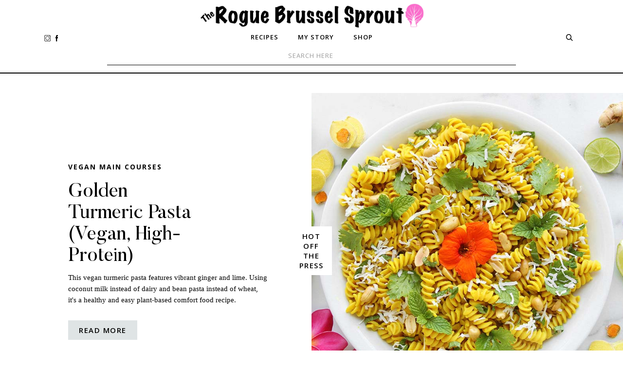

--- FILE ---
content_type: text/html
request_url: https://www.theroguebrusselsprout.com/
body_size: 7227
content:
<!DOCTYPE html><!-- Last Published: Thu Jan 15 2026 16:05:56 GMT+0000 (Coordinated Universal Time) --><html data-wf-domain="www.theroguebrusselsprout.com" data-wf-page="60ddf5abab2e584132f82201" data-wf-site="60d29b6835d7d92c2bcf9587"><head><meta charset="utf-8"/><title>The Rogue Brussel Sprout- Healthy Plant Based Recipes</title><meta content="Nourishing, vegetarian, mostly vegan, fresh and colorful recipes including appetizers, mains, salads, sides, and treats, with a few cocktails thrown in." name="description"/><meta content="width=device-width, initial-scale=1" name="viewport"/><link href="https://cdn.prod.website-files.com/60d29b6835d7d92c2bcf9587/css/theroguebrusselsprout.webflow.shared.ebe678e26.min.css" rel="stylesheet" type="text/css" integrity="sha384-6+Z44mkUJHg6avTNDBZeMSbhj4abdJ8EBwGr6cI4TeAb5RqpGhh/HLlieAd9dYVr" crossorigin="anonymous"/><link href="https://fonts.googleapis.com" rel="preconnect"/><link href="https://fonts.gstatic.com" rel="preconnect" crossorigin="anonymous"/><script src="https://ajax.googleapis.com/ajax/libs/webfont/1.6.26/webfont.js" type="text/javascript"></script><script type="text/javascript">WebFont.load({  google: {    families: ["Open Sans:300,300italic,400,400italic,600,600italic,700,700italic,800,800italic"]  }});</script><script type="text/javascript">!function(o,c){var n=c.documentElement,t=" w-mod-";n.className+=t+"js",("ontouchstart"in o||o.DocumentTouch&&c instanceof DocumentTouch)&&(n.className+=t+"touch")}(window,document);</script><link href="https://cdn.prod.website-files.com/60d29b6835d7d92c2bcf9587/67834c186e9add2ef09a37f4_Favicon_32x32.jpg" rel="shortcut icon" type="image/x-icon"/><link href="https://cdn.prod.website-files.com/60d29b6835d7d92c2bcf9587/67834c0f62d98a32b7f82761_Favicon_256x256.jpg" rel="apple-touch-icon"/><script async="" src="https://www.googletagmanager.com/gtag/js?id=G-JHLH36840R"></script><script type="text/javascript">window.dataLayer = window.dataLayer || [];function gtag(){dataLayer.push(arguments);}gtag('js', new Date());gtag('config', 'G-JHLH36840R', {'anonymize_ip': false});</script>
<!-- Google tag (gtag.js) -->
<script async src="https://www.googletagmanager.com/gtag/js?id=G-X4YVXM4K27"></script>
<script>
  window.dataLayer = window.dataLayer || [];
  function gtag(){dataLayer.push(arguments);}
  gtag('js', new Date());

  gtag('config', 'G-X4YVXM4K27');
</script>



<!-- BLOGHER ADS Begin header tag -->
<script type="text/javascript">
  var blogherads = blogherads || {};
  blogherads.adq = blogherads.adq || [];
</script>
<script type="text/javascript" async="async" data-cfasync="false" src="https://ads.blogherads.com/static/blogherads.js"></script>
<script type="text/javascript" async="async" data-cfasync="false" src="https://ads.blogherads.com/sk/12/124/1240569/30645/header.js"></script>
<!-- BLOGHER ADS End header tag -->


<!-- Mediavine Grow Code -->
<script data-grow-initializer="">!(function(){window.growMe||((window.growMe=function(e){window.growMe._.push(e);}),(window.growMe._=[]));var e=document.createElement("script");(e.type="text/javascript"),(e.src="https://faves.grow.me/main.js"),(e.defer=!0),e.setAttribute("data-grow-faves-site-id","U2l0ZTo0YTgxM2RiNi0xYTVmLTRhNjktYjIxOS03NzcxNTg5OGYwNDg=");var t=document.getElementsByTagName("script")[0];t.parentNode.insertBefore(e,t);})();</script></head><body><div data-collapse="medium" data-animation="default" data-duration="400" data-easing="ease" data-easing2="ease" role="banner" class="mobile-navbar w-nav"><div class="nav-top"></div><div class="container-2 w-container"><a href="/" aria-current="page" class="brand w-nav-brand w--current"></a><nav role="navigation" class="nav-menu-2 w-nav-menu"><div class="mobile-nav-link-wrapper"><a href="/recipes" class="menu-item w-nav-link">recipes</a><a href="/about" class="menu-item w-nav-link">MY STORY</a><a href="/shop" class="menu-item w-nav-link">SHOP</a></div><div class="mobile-nav-link-wrapper"><div class="social-icons-wrapper"><a href="https://www.instagram.com/theroguebrusselsprout/" target="_blank" class="social-icon w-inline-block"><img src="https://cdn.prod.website-files.com/60d29b6835d7d92c2bcf9587/60d29b6835d7d9fccbcf95a5_insta-icon.svg" loading="lazy" alt="" class="image-4"/></a><a href="https://www.facebook.com/theroguebrusselsprout" target="_blank" class="social-icon w-inline-block"><img src="https://cdn.prod.website-files.com/60d29b6835d7d92c2bcf9587/60d29b6835d7d95703cf95a1_facebook-icon.svg" loading="lazy" alt=""/></a></div></div><div class="mobile-nav-link-wrapper"><form action="/search" class="search w-form"><input class="search-input w-input" maxlength="256" name="query" placeholder="Search Here" type="search" id="search" required=""/><input type="submit" class="search-button w-button" value="Search"/></form></div></nav><div data-w-id="e01a6d9f-f132-5b64-7943-05103450316a" class="menu-button w-nav-button"><div class="menu-icon-wrapper"><div data-w-id="fc587219-67d5-daf7-144d-7455a138b6ff" data-is-ix2-target="1" class="lottie-animation" data-animation-type="lottie" data-src="https://cdn.prod.website-files.com/60d29b6835d7d92c2bcf9587/60d29b6835d7d9fa5ecf95af_254-menu-button.json" data-loop="0" data-direction="1" data-autoplay="0" data-renderer="svg" data-default-duration="3.503503360802889" data-duration="0" data-ix2-initial-state="0"></div></div></div></div></div><div data-collapse="medium" data-animation="default" data-duration="400" data-easing="ease" data-easing2="ease" role="banner" class="desktop-navbar w-nav"><div class="nav-top"><a href="/" aria-current="page" class="brand w-nav-brand w--current"></a></div><div class="div-block-4"><div class="nav-bottom"><div class="social-icons-wrapper"><a href="https://www.instagram.com/theroguebrusselsprout/" target="_blank" class="social-icon w-inline-block"><img src="https://cdn.prod.website-files.com/60d29b6835d7d92c2bcf9587/60d29b6835d7d9fccbcf95a5_insta-icon.svg" loading="lazy" alt="" class="image-4"/></a><a href="https://www.facebook.com/theroguebrusselsprout" target="_blank" class="social-icon w-inline-block"><img src="https://cdn.prod.website-files.com/60d29b6835d7d92c2bcf9587/60d29b6835d7d95703cf95a1_facebook-icon.svg" loading="lazy" alt=""/></a></div><div class="div-block-3"><nav role="navigation" class="nav-menu w-nav-menu"><a href="/recipes" class="menu-item w-nav-link">Recipes</a><a href="/about" class="menu-item w-nav-link">my story</a><a href="/shop" class="menu-item w-nav-link">SHOP</a></nav></div><div class="w-nav-button"><div class="w-icon-nav-menu"></div></div><div data-w-id="447ef92b-aa15-4fc6-b8eb-538e539549a9" class="social-icons-wrapper"><img src="https://cdn.prod.website-files.com/60d29b6835d7d92c2bcf9587/60d29b6835d7d9a802cf95aa_search-icon.svg" loading="lazy" alt="" class="search-icon"/></div></div></div><form action="/search" class="search-3 w-form"><input class="search-input-2 w-input" maxlength="256" name="query" placeholder="Search Here" type="search" id="search" required=""/><input type="submit" class="search-button w-button" value="Search"/></form></div><div class="overall-bottom-section"><div class="hero-recipe-list-wrapper w-dyn-list"><div role="list" class="hero-collection-list w-dyn-items w-row"><div role="listitem" class="hero-recipe-list-item w-dyn-item w-col w-col-6"><div class="section-wrapper hero"><div class="_50 left hero"><div class="hero-content-wrapper"><a href="/categories/mains" class="category-link">Vegan Main Courses</a><a href="/recipes/golden-pasta" class="header-link w-inline-block"><h1>Golden Turmeric Pasta (Vegan, High-Protein)</h1></a><p>This vegan turmeric pasta features vibrant ginger and lime. Using coconut milk instead of dairy and bean pasta instead of wheat, it&#x27;s a healthy and easy plant-based comfort food recipe.</p><a href="/recipes/golden-pasta" class="read-more-button w-button">REad more</a></div></div><a style="background-image:url(&quot;https://cdn.prod.website-files.com/60d29b6835d7d968e8cf95b5/69669cb22f5e20275b2b96f6_Golden_Vegan_Turmeric_Pasta_0.jpg&quot;)" href="/recipes/golden-pasta" class="_50 image w-inline-block"><div class="this-just-in-wrapper"><div class="this-just-in">hot off the press</div></div></a></div></div></div></div></div><div class="overall-bottom-section grey-bg"><div class="section-heading">BROWSE RECIPES by category</div><div class="section-wrapper no-padding"><div class="category-favourites-wrapper w-dyn-list"><div role="list" class="category-favourites-list w-dyn-items"><div role="listitem" class="category-favourites-item w-dyn-item"><a style="background-image:url(&quot;https://cdn.prod.website-files.com/60d29b6835d7d968e8cf95b5/6123c2bdcd8d2b5f200c1067_Nibbles_Category.JPG&quot;)" href="/categories/nibbles" class="category-favourites-image w-inline-block"></a><a href="/categories/nibbles" class="category-title-wrapper w-inline-block"><h3 class="featured-category">Appetizers &amp; Nibbles</h3></a></div><div role="listitem" class="category-favourites-item w-dyn-item"><a style="background-image:url(&quot;https://cdn.prod.website-files.com/60d29b6835d7d968e8cf95b5/651834dc64de3f026bac2561_Cocktails_Category.jpg&quot;)" href="/categories/cocktails" class="category-favourites-image w-inline-block"></a><a href="/categories/cocktails" class="category-title-wrapper w-inline-block"><h3 class="featured-category">Creative Cocktails</h3></a></div><div role="listitem" class="category-favourites-item w-dyn-item"><a style="background-image:url(&quot;https://cdn.prod.website-files.com/60d29b6835d7d968e8cf95b5/6123c2795294b771f5760128_Veggies_Category.JPG&quot;)" href="/categories/veggie-love" class="category-favourites-image w-inline-block"></a><a href="/categories/veggie-love" class="category-title-wrapper w-inline-block"><h3 class="featured-category">Side Dish Veggies</h3></a></div><div role="listitem" class="category-favourites-item w-dyn-item"><a style="background-image:url(&quot;https://cdn.prod.website-files.com/60d29b6835d7d968e8cf95b5/651835663ccea5041562320a_Mains_Category.jpg&quot;)" href="/categories/mains" class="category-favourites-image w-inline-block"></a><a href="/categories/mains" class="category-title-wrapper w-inline-block"><h3 class="featured-category">Vegan Main Courses</h3></a></div><div role="listitem" class="category-favourites-item w-dyn-item"><a style="background-image:url(&quot;https://cdn.prod.website-files.com/60d29b6835d7d968e8cf95b5/6123c2af36a7353a9d536822_Salads_Category.JPG&quot;)" href="/categories/salads" class="category-favourites-image w-inline-block"></a><a href="/categories/salads" class="category-title-wrapper w-inline-block"><h3 class="featured-category">Vibrant Salads</h3></a></div></div></div></div></div><div class="overall-bottom-section grey-bg"><div class="section-heading">EVEN MORE RECIPES BY CATEGORY</div><div class="section-wrapper no-padding"><div class="category-favourites-wrapper w-dyn-list"><div role="list" class="category-favourites-list w-dyn-items"><div role="listitem" class="category-favourites-item w-dyn-item"><a style="background-image:url(&quot;https://cdn.prod.website-files.com/60d29b6835d7d968e8cf95b5/65183611d6ca69e6af695fd5_Breakfast_Category.jpg&quot;)" href="/categories/breakfast" class="category-favourites-image w-inline-block"></a><a href="/categories/breakfast" class="category-title-wrapper w-inline-block"><h3 class="featured-category">Healthy Breakfast</h3></a></div><div role="listitem" class="category-favourites-item w-dyn-item"><a style="background-image:url(&quot;https://cdn.prod.website-files.com/60d29b6835d7d968e8cf95b5/612fe2790378fa6d3afac5f0_Treats_Category.JPG&quot;)" href="/categories/nourishing-treats" class="category-favourites-image w-inline-block"></a><a href="/categories/nourishing-treats" class="category-title-wrapper w-inline-block"><h3 class="featured-category">Nourishing Treats</h3></a></div><div role="listitem" class="category-favourites-item w-dyn-item"><a style="background-image:url(&quot;https://cdn.prod.website-files.com/60d29b6835d7d968e8cf95b5/651834401b5b8c2eda661dbe_Snacks_Category.jpg&quot;)" href="/categories/healthy-snacks" class="category-favourites-image w-inline-block"></a><a href="/categories/healthy-snacks" class="category-title-wrapper w-inline-block"><h3 class="featured-category">Protein-Rich Snacks</h3></a></div><div role="listitem" class="category-favourites-item w-dyn-item"><a style="background-image:url(&quot;https://cdn.prod.website-files.com/60d29b6835d7d968e8cf95b5/6518344faf20c15eff766f7d_Sauces_Category.JPG&quot;)" href="/categories/sauces-and-dressings" class="category-favourites-image w-inline-block"></a><a href="/categories/sauces-and-dressings" class="category-title-wrapper w-inline-block"><h3 class="featured-category">Sauces &amp; Dressings</h3></a></div><div role="listitem" class="category-favourites-item w-dyn-item"><a style="background-image:url(&quot;https://cdn.prod.website-files.com/60d29b6835d7d968e8cf95b5/651834d0af20c15eff76ba23_Soups_Category.jpg&quot;)" href="/categories/soups-stews" class="category-favourites-image w-inline-block"></a><a href="/categories/soups-stews" class="category-title-wrapper w-inline-block"><h3 class="featured-category">Soups &amp; Stews</h3></a></div></div></div></div></div><div class="overall-bottom-section"><div class="section-wrapper narrow"><h2 class="heading-18">Featured Seasonal Pairing: Rainbow Recipes for the New Year</h2><div class="two-reciepe-list-wrapper w-dyn-list"><div role="list" class="two-reciepe-list w-dyn-items"><div role="listitem" class="two-reciepe-item w-dyn-item"><a style="background-image:url(&quot;https://cdn.prod.website-files.com/60d29b6835d7d968e8cf95b5/686d634fc4f49ebc105db39f_Rainbow_Edamame_Salad_0.jpg&quot;)" href="/recipes/rainbow-edamame-salad" class="recipe-image-large w-inline-block"></a><a href="/categories/salads" class="category-link">Vibrant Salads</a><a href="/recipes/rainbow-edamame-salad" class="recipe-name-wrapper w-inline-block"><h2>No-Cook Rainbow Edamame Salad with Sesame Lime Dressing</h2></a><p>This easy, no-cook rainbow edamame salad is bursting with colorful vegetables, juicy mango, and a vibrant sesame lime dressing. It&#x27;s a versatile recipe you&#x27;ll want to come back to again and again.</p></div><div role="listitem" class="two-reciepe-item w-dyn-item"><a style="background-image:url(&quot;https://cdn.prod.website-files.com/60d29b6835d7d968e8cf95b5/64c2623564b91d6bd06639c3_Rainbow_Vegan_Chopped_Salad_Cover.jpg&quot;)" href="/recipes/rainbow-vegan-chopped-salad" class="recipe-image-large w-inline-block"></a><a href="/categories/salads" class="category-link">Vibrant Salads</a><a href="/recipes/rainbow-vegan-chopped-salad" class="recipe-name-wrapper w-inline-block"><h2>Rainbow Vegan Chopped Salad</h2></a><p>This summery vegan chopped salad comes together in minutes yet looks impressive. Whether you enjoy it as a light dinner or bring it to a party, it&#x27;s sure to awe with its rainbow hues.</p></div></div></div></div><div class="section-wrapper grey-bg"><img src="https://cdn.prod.website-files.com/60d29b6835d7d92c2bcf9587/646bff48c25e989b90ea1d45_About%20Me%205.JPG" loading="lazy" sizes="(max-width: 800px) 100vw, 800px" srcset="https://cdn.prod.website-files.com/60d29b6835d7d92c2bcf9587/646bff48c25e989b90ea1d45_About%20Me%205-p-500.jpg 500w, https://cdn.prod.website-files.com/60d29b6835d7d92c2bcf9587/646bff48c25e989b90ea1d45_About%20Me%205.JPG 800w" alt="Photograph of the blogger" class="about-me-image"/><div class="content-wrapper hey"><div class="hey-i-m-becca">Aloha, I&#x27;m Lee</div><h5 class="heading-34">I&#x27;m SO GLAD You&#x27;re Here</h5><p class="white">I want to help you eat more veggies and to love doing it. This blog is full of colorful, whole-food, plant-based recipes for you to explore and enjoy.</p><a href="/about" class="read-more-button w-button">ABOUT ME</a></div></div></div><div class="overall-bottom-section grey-bg"><div class="section-heading">Anti-Inflammatory Turmeric Recipes</div><div class="section-wrapper vertical"><div class="category-favourites-wrapper w-dyn-list"><div role="list" class="category-favourites-list w-dyn-items"><div role="listitem" class="category-favourites-item w-dyn-item"><a style="background-image:url(&quot;https://cdn.prod.website-files.com/60d29b6835d7d968e8cf95b5/67ffd301197dfd21f3117db8_Superfood_Turmeric_Granola_0.jpg&quot;)" href="#" class="category-favourites-image recipes w-inline-block"></a><a href="/categories/breakfast" class="category-link">Healthy Breakfast</a><a href="/recipes/golden-granola" class="header-link w-inline-block"><h4>Golden Granola (Superfood Turmeric Granola)</h4></a></div><div role="listitem" class="category-favourites-item w-dyn-item"><a style="background-image:url(&quot;https://cdn.prod.website-files.com/60d29b6835d7d968e8cf95b5/6512186640949bdca65270e2_Golden_Hummus_Cover.jpg&quot;)" href="#" class="category-favourites-image recipes w-inline-block"></a><a href="/categories/nibbles" class="category-link">Appetizers &amp; Nibbles</a><a href="/recipes/golden-hummus" class="header-link w-inline-block"><h4>Golden Hummus (Superfood Turmeric Hummus)</h4></a></div><div role="listitem" class="category-favourites-item w-dyn-item"><a style="background-image:url(&quot;https://cdn.prod.website-files.com/60d29b6835d7d968e8cf95b5/6775d9f1b3b19c42ccd5bbce_Golden_Turmeric_Farrotto_Cover.jpg&quot;)" href="#" class="category-favourites-image recipes w-inline-block"></a><a href="/categories/mains" class="category-link">Vegan Main Courses</a><a href="/recipes/golden-farro" class="header-link w-inline-block"><h4>Golden Turmeric Farro Risotto (&quot;Farrotto&quot;)</h4></a></div><div role="listitem" class="category-favourites-item w-dyn-item"><a style="background-image:url(&quot;https://cdn.prod.website-files.com/60d29b6835d7d968e8cf95b5/65f784b140ae1c68f820fa58_Caramelized_Lemon_Turmeric_Sauce_Cover.jpg&quot;)" href="#" class="category-favourites-image recipes w-inline-block"></a><a href="/categories/sauces-and-dressings" class="category-link">Sauces &amp; Dressings</a><a href="/recipes/caramelized-lemon-turmeric-sauce" class="header-link w-inline-block"><h4>Vegan Caramelized Lemon Turmeric Sauce (Using Lemon Peels!)</h4></a></div></div></div></div></div><div class="overall-bottom-section hey"><div class="email-section grey-bg"><img src="https://cdn.prod.website-files.com/60d29b6835d7d92c2bcf9587/654be4f19064cf8228680f83_Newsletter%20Subscribe.JPG" loading="lazy" sizes="100vw" srcset="https://cdn.prod.website-files.com/60d29b6835d7d92c2bcf9587/654be4f19064cf8228680f83_Newsletter%20Subscribe-p-500.jpg 500w, https://cdn.prod.website-files.com/60d29b6835d7d92c2bcf9587/654be4f19064cf8228680f83_Newsletter%20Subscribe.JPG 800w" alt="Photograph of the blogger" class="email-image"/><div class="email-content-wrapper hey"><div class="email-call-out">Eat Colorfully,<br/>Live Colorfully</div><h5 class="heading-35">Get The Newsletter</h5><p class="email-description">Are you looking to eat more healthfully, more sustainably, and more vibrantly? Are you excited to adopt the lifestyle that comes with it? Subscribe to my newsletter for plant-filled recipes, seasonal ingredient tips, health and wellness ideas, and thoughts for living a more intentional and holistic life.</p><a href="https://eat-colorfully-live-colorfully.kit.com/ac68a54ca9" target="_blank" class="email-button w-button">SUBSCRIBE</a></div></div></div><div class="overall-bottom-section"><div class="section-wrapper narrow"><h2 class="heading-19">Seasonal Ingredient Showcase: Vibrant Cabbage Recipes</h2><div class="two-reciepe-list-wrapper w-dyn-list"><div role="list" class="two-reciepe-list w-dyn-items"><div role="listitem" class="two-reciepe-item w-dyn-item"><a style="background-image:url(&quot;https://cdn.prod.website-files.com/60d29b6835d7d968e8cf95b5/64a1ac9df88747c93e94e3cd_Tropical_Macadamia_Mango_Slaw_Cover.jpg&quot;)" href="/recipes/tropical-macadamia-mango-slaw" class="recipe-image-large w-inline-block"></a><a href="/categories/salads" class="category-link">Vibrant Salads</a><a href="/recipes/tropical-macadamia-mango-slaw" class="header-link w-inline-block"><h2>Tropical Macadamia Mango Slaw</h2></a><p>Bursting with crunchy macadamia nuts, sweet juicy mango, crisp peppers, and fresh mint, this Hawaiian-inspired tropical slaw is the perfect accompaniment to any summer meal.</p></div><div role="listitem" class="two-reciepe-item w-dyn-item"><a style="background-image:url(&quot;https://cdn.prod.website-files.com/60d29b6835d7d968e8cf95b5/648c82d77062283d7ceb3eef_Rainbow_Vegan_Citrusy_Slaw_Cover.jpg&quot;)" href="/recipes/tri-colored-citrusy-slaw" class="recipe-image-large w-inline-block"></a><a href="/categories/salads" class="category-link">Vibrant Salads</a><a href="/recipes/tri-colored-citrusy-slaw" class="header-link w-inline-block"><h2>Rainbow Vegan Citrusy Slaw (No Mayo)</h2></a><p>This colorful, fresh, and versatile vegan slaw will change your thoughts about cabbage forever. It&#x27;s half slaw, half salad, and completely wonderful.</p></div></div></div></div></div><div class="overall-bottom-section"><div class="section-wrapper narrow"><h2 class="about-subtitle-2">Most Recent Posts In Order</h2><div class="latest-list-wrapper w-dyn-list"><div role="list" class="latest-list w-dyn-items"><div role="listitem" class="latest-list-item w-dyn-item"><a style="background-image:url(&quot;https://cdn.prod.website-files.com/60d29b6835d7d968e8cf95b5/69669cb22f5e20275b2b96f6_Golden_Vegan_Turmeric_Pasta_0.jpg&quot;)" href="/recipes/golden-pasta" class="latest-image w-inline-block"></a><a href="#" class="category-link">Vegan Main Courses</a><a href="/recipes/golden-pasta" class="header-link w-inline-block"><h4>Golden Turmeric Pasta (Vegan, High-Protein)</h4></a></div><div role="listitem" class="latest-list-item w-dyn-item"><a style="background-image:url(&quot;https://cdn.prod.website-files.com/60d29b6835d7d968e8cf95b5/695c8a2dee12ec8821cab9b8_Turmeric_Tahini%20Sauce_0.jpg&quot;)" href="/recipes/turmeric-tahini-drizzle" class="latest-image w-inline-block"></a><a href="#" class="category-link">Sauces &amp; Dressings</a><a href="/recipes/turmeric-tahini-drizzle" class="header-link w-inline-block"><h4>Three-Ingredient Turmeric Tahini Sauce (Healthy, Vegan, Oil-Free)</h4></a></div><div role="listitem" class="latest-list-item w-dyn-item"><a style="background-image:url(&quot;https://cdn.prod.website-files.com/60d29b6835d7d968e8cf95b5/695541ab826cac97492a318c_Chickpea_Flour_Banana_Bread_0.jpg&quot;)" href="/recipes/chickpea-flour-banana-bread" class="latest-image w-inline-block"></a><a href="#" class="category-link">Nourishing Treats</a><a href="/recipes/chickpea-flour-banana-bread" class="header-link w-inline-block"><h4>Chickpea Flour Banana Bread (Vegan, Gluten-Free, High-Protein)</h4></a></div><div role="listitem" class="latest-list-item w-dyn-item"><a style="background-image:url(&quot;https://cdn.prod.website-files.com/60d29b6835d7d968e8cf95b5/694a1c8842acf7e82ae95458_Spiced_Pomegranate_Daiquiri_0.jpg&quot;)" href="/recipes/spiced-pomegranate-daiquiri" class="latest-image w-inline-block"></a><a href="#" class="category-link">Creative Cocktails</a><a href="/recipes/spiced-pomegranate-daiquiri" class="header-link w-inline-block"><h4>Spiced Pomegranate Daiquiri</h4></a></div><div role="listitem" class="latest-list-item w-dyn-item"><a style="background-image:url(&quot;https://cdn.prod.website-files.com/60d29b6835d7d968e8cf95b5/693d953d85fe6122f02e44ef_Christmas_Matcha_Puppy_Chow_0.jpg&quot;)" href="/recipes/christmas-matcha-puppy-chow" class="latest-image w-inline-block"></a><a href="#" class="category-link">Nourishing Treats</a><a href="/recipes/christmas-matcha-puppy-chow" class="header-link w-inline-block"><h4>Christmas Matcha Puppy Chow (Muddy Buddies)</h4></a></div><div role="listitem" class="latest-list-item w-dyn-item"><a style="background-image:url(&quot;https://cdn.prod.website-files.com/60d29b6835d7d968e8cf95b5/693723b8475ee28202c5d7fd_Holiday_Edamame_Salad_0.jpg&quot;)" href="/recipes/holiday-edamame-salad" class="latest-image w-inline-block"></a><a href="#" class="category-link">Vibrant Salads</a><a href="/recipes/holiday-edamame-salad" class="header-link w-inline-block"><h4>Holiday Edamame Salad with Orange and Pomegranate</h4></a></div><div role="listitem" class="latest-list-item w-dyn-item"><a style="background-image:url(&quot;https://cdn.prod.website-files.com/60d29b6835d7d968e8cf95b5/692c6161825b6b42e394cd7a_Holiday_Sweet_Potato_Hummus_0.jpg&quot;)" href="/recipes/holiday-sweet-potato-hummus" class="latest-image w-inline-block"></a><a href="#" class="category-link">Appetizers &amp; Nibbles</a><a href="/recipes/holiday-sweet-potato-hummus" class="header-link w-inline-block"><h4>Holiday Sweet Potato Hummus</h4></a></div><div role="listitem" class="latest-list-item w-dyn-item"><a style="background-image:url(&quot;https://cdn.prod.website-files.com/60d29b6835d7d968e8cf95b5/692718e89aa87407b4ddd8cd_Rum_Poached_Pears_0.jpg&quot;)" href="/recipes/rum-poached-pears" class="latest-image w-inline-block"></a><a href="#" class="category-link">Nourishing Treats</a><a href="/recipes/rum-poached-pears" class="header-link w-inline-block"><h4>Rum Poached Pears (Easy &amp; Vegan)</h4></a></div><div role="listitem" class="latest-list-item w-dyn-item"><a style="background-image:url(&quot;https://cdn.prod.website-files.com/60d29b6835d7d968e8cf95b5/691a146b12879e889790e89f_Honey_Fig_Matcha_Latte_0.jpg&quot;)" href="/recipes/honey-fig-matcha-latte" class="latest-image w-inline-block"></a><a href="#" class="category-link">Healthy Breakfast</a><a href="/recipes/honey-fig-matcha-latte" class="header-link w-inline-block"><h4>Honey Fig Matcha Latte</h4></a></div><div role="listitem" class="latest-list-item w-dyn-item"><a style="background-image:url(&quot;https://cdn.prod.website-files.com/60d29b6835d7d968e8cf95b5/6914b2ac383cf5c2e342c3dd_Apple_Thyme_Old_Fashioned_0.jpg&quot;)" href="/recipes/apple-thyme-old-fashioned" class="latest-image w-inline-block"></a><a href="#" class="category-link">Creative Cocktails</a><a href="/recipes/apple-thyme-old-fashioned" class="header-link w-inline-block"><h4>Apple Thyme Old Fashioned</h4></a></div><div role="listitem" class="latest-list-item w-dyn-item"><a style="background-image:url(&quot;https://cdn.prod.website-files.com/60d29b6835d7d968e8cf95b5/690a829071a372de533e73ad_Pomegranate_Cranberry_Sauce_0.jpg&quot;)" href="/recipes/raw-cranberry-pomegranate-sauce" class="latest-image w-inline-block"></a><a href="#" class="category-link">Sauces &amp; Dressings</a><a href="/recipes/raw-cranberry-pomegranate-sauce" class="header-link w-inline-block"><h4>Pomegranate Cranberry Sauce (No-Cook, Naturally-Sweetened)</h4></a></div><div role="listitem" class="latest-list-item w-dyn-item"><a style="background-image:url(&quot;https://cdn.prod.website-files.com/60d29b6835d7d968e8cf95b5/6900ede164c5e926f336b1c2_Spanish_Orange_Green_Beans_0.jpg&quot;)" href="/recipes/if-green-beans-went-to-southern-spain" class="latest-image w-inline-block"></a><a href="#" class="category-link">Side Dish Veggies</a><a href="/recipes/if-green-beans-went-to-southern-spain" class="header-link w-inline-block"><h4>Spanish Green Beans with Orange and Almonds</h4></a></div></div></div></div></div><div class="footer"><h5 class="heading-29">Follow @TheRogueBrusselsprout on instagram!</h5><div class="footer-wrapper"><div class="footer-link-wrapper"><div class="footer-nav-wrapper"><a href="/recipes" class="menu-item footer">Recipes</a><a href="/about" class="menu-item footer">ABOUT</a><a href="/shop" class="menu-item footer">SHOP</a></div></div><div class="instagram-wrapper"><div class="instagram-list-wrapper w-dyn-list"><div role="list" class="instagram-list w-dyn-items"><div role="listitem" class="instagram-item w-dyn-item"><a style="background-image:url(&quot;https://cdn.prod.website-files.com/60d29b6835d7d968e8cf95b5/66ec3c9464ceb73976a588aa_Instagram_Photo_4.JPG&quot;)" href="#" class="instagram-post-link w-inline-block"></a></div><div role="listitem" class="instagram-item w-dyn-item"><a style="background-image:url(&quot;https://cdn.prod.website-files.com/60d29b6835d7d968e8cf95b5/66ec3c8d097c66fffb96d03e_Instagram_Photo_3.JPG&quot;)" href="#" class="instagram-post-link w-inline-block"></a></div></div></div><div class="instagram-list-wrapper w-dyn-list"><div role="list" class="instagram-list w-dyn-items"><div role="listitem" class="instagram-item w-dyn-item"><a style="background-image:url(&quot;https://cdn.prod.website-files.com/60d29b6835d7d968e8cf95b5/66ec3c8243b3b6768fd1147d_Instagram_Photo_2.JPG&quot;)" href="#" class="instagram-post-link w-inline-block"></a></div><div role="listitem" class="instagram-item w-dyn-item"><a style="background-image:url(&quot;https://cdn.prod.website-files.com/60d29b6835d7d968e8cf95b5/66ec3c49c6df94f7bef889f5_Instagram_Photo_1.JPG&quot;)" href="#" class="instagram-post-link w-inline-block"></a></div></div></div></div><div class="footer-nav-wrapper social-icons"><div class="social-icons-wrapper"><a href="https://www.instagram.com/theroguebrusselsprout/" target="_blank" class="social-icon w-inline-block"><img src="https://cdn.prod.website-files.com/60d29b6835d7d92c2bcf9587/60d29b6835d7d9fccbcf95a5_insta-icon.svg" loading="lazy" alt="" class="image-4"/></a><a href="https://www.facebook.com/theroguebrusselsprout" target="_blank" class="social-icon w-inline-block"><img src="https://cdn.prod.website-files.com/60d29b6835d7d92c2bcf9587/60d29b6835d7d95703cf95a1_facebook-icon.svg" loading="lazy" alt=""/></a></div></div></div><div class="copyright-wrapper"><div class="footer-row-wrapper"><div class="footer-row"><div class="copyright">all text and photos ARE PROPERTY OF The rogue brussel sprout<br/>ABSOLUTELY NO Artificial Intelligence was used in the creation of this content<br/><a href="https://www.theroguebrusselsprout.com/privacy-policy">PRIVACY POLICY</a></div></div></div><div class="footer-row-wrapper"><div class="footer-row sr"><div class="copyright"> </div></div></div></div></div><script src="https://d3e54v103j8qbb.cloudfront.net/js/jquery-3.5.1.min.dc5e7f18c8.js?site=60d29b6835d7d92c2bcf9587" type="text/javascript" integrity="sha256-9/aliU8dGd2tb6OSsuzixeV4y/faTqgFtohetphbbj0=" crossorigin="anonymous"></script><script src="https://cdn.prod.website-files.com/60d29b6835d7d92c2bcf9587/js/webflow.schunk.e0c428ff9737f919.js" type="text/javascript" integrity="sha384-ar82P9eriV3WGOD8Lkag3kPxxkFE9GSaSPalaC0MRlR/5aACGoFQNfyqt0dNuYvt" crossorigin="anonymous"></script><script src="https://cdn.prod.website-files.com/60d29b6835d7d92c2bcf9587/js/webflow.schunk.592a3a0123042673.js" type="text/javascript" integrity="sha384-sdtCXw/9ZThhbHa6TZf4aR39zk+61h8PRfM27Md080lvw1yWirVlYRVH5qde2bFs" crossorigin="anonymous"></script><script src="https://cdn.prod.website-files.com/60d29b6835d7d92c2bcf9587/js/webflow.84083fbb.f6300281f76155a1.js" type="text/javascript" integrity="sha384-3Nm/4j1Gc9D4R5VRoaqP1ipw3+cx44YCcwRHObYNG5eJND1SLm+4Wh2tuK7+CkZo" crossorigin="anonymous"></script></body></html>

--- FILE ---
content_type: text/css
request_url: https://cdn.prod.website-files.com/60d29b6835d7d92c2bcf9587/css/theroguebrusselsprout.webflow.shared.ebe678e26.min.css
body_size: 19100
content:
html{-webkit-text-size-adjust:100%;-ms-text-size-adjust:100%;font-family:sans-serif}body{margin:0}article,aside,details,figcaption,figure,footer,header,hgroup,main,menu,nav,section,summary{display:block}audio,canvas,progress,video{vertical-align:baseline;display:inline-block}audio:not([controls]){height:0;display:none}[hidden],template{display:none}a{background-color:#0000}a:active,a:hover{outline:0}abbr[title]{border-bottom:1px dotted}b,strong{font-weight:700}dfn{font-style:italic}h1{margin:.67em 0;font-size:2em}mark{color:#000;background:#ff0}small{font-size:80%}sub,sup{vertical-align:baseline;font-size:75%;line-height:0;position:relative}sup{top:-.5em}sub{bottom:-.25em}img{border:0}svg:not(:root){overflow:hidden}hr{box-sizing:content-box;height:0}pre{overflow:auto}code,kbd,pre,samp{font-family:monospace;font-size:1em}button,input,optgroup,select,textarea{color:inherit;font:inherit;margin:0}button{overflow:visible}button,select{text-transform:none}button,html input[type=button],input[type=reset]{-webkit-appearance:button;cursor:pointer}button[disabled],html input[disabled]{cursor:default}button::-moz-focus-inner,input::-moz-focus-inner{border:0;padding:0}input{line-height:normal}input[type=checkbox],input[type=radio]{box-sizing:border-box;padding:0}input[type=number]::-webkit-inner-spin-button,input[type=number]::-webkit-outer-spin-button{height:auto}input[type=search]{-webkit-appearance:none}input[type=search]::-webkit-search-cancel-button,input[type=search]::-webkit-search-decoration{-webkit-appearance:none}legend{border:0;padding:0}textarea{overflow:auto}optgroup{font-weight:700}table{border-collapse:collapse;border-spacing:0}td,th{padding:0}@font-face{font-family:webflow-icons;src:url([data-uri])format("truetype");font-weight:400;font-style:normal}[class^=w-icon-],[class*=\ w-icon-]{speak:none;font-variant:normal;text-transform:none;-webkit-font-smoothing:antialiased;-moz-osx-font-smoothing:grayscale;font-style:normal;font-weight:400;line-height:1;font-family:webflow-icons!important}.w-icon-slider-right:before{content:""}.w-icon-slider-left:before{content:""}.w-icon-nav-menu:before{content:""}.w-icon-arrow-down:before,.w-icon-dropdown-toggle:before{content:""}.w-icon-file-upload-remove:before{content:""}.w-icon-file-upload-icon:before{content:""}*{box-sizing:border-box}html{height:100%}body{color:#333;background-color:#fff;min-height:100%;margin:0;font-family:Arial,sans-serif;font-size:14px;line-height:20px}img{vertical-align:middle;max-width:100%;display:inline-block}html.w-mod-touch *{background-attachment:scroll!important}.w-block{display:block}.w-inline-block{max-width:100%;display:inline-block}.w-clearfix:before,.w-clearfix:after{content:" ";grid-area:1/1/2/2;display:table}.w-clearfix:after{clear:both}.w-hidden{display:none}.w-button{color:#fff;line-height:inherit;cursor:pointer;background-color:#3898ec;border:0;border-radius:0;padding:9px 15px;text-decoration:none;display:inline-block}input.w-button{-webkit-appearance:button}html[data-w-dynpage] [data-w-cloak]{color:#0000!important}.w-code-block{margin:unset}pre.w-code-block code{all:inherit}.w-optimization{display:contents}.w-webflow-badge,.w-webflow-badge>img{box-sizing:unset;width:unset;height:unset;max-height:unset;max-width:unset;min-height:unset;min-width:unset;margin:unset;padding:unset;float:unset;clear:unset;border:unset;border-radius:unset;background:unset;background-image:unset;background-position:unset;background-size:unset;background-repeat:unset;background-origin:unset;background-clip:unset;background-attachment:unset;background-color:unset;box-shadow:unset;transform:unset;direction:unset;font-family:unset;font-weight:unset;color:unset;font-size:unset;line-height:unset;font-style:unset;font-variant:unset;text-align:unset;letter-spacing:unset;-webkit-text-decoration:unset;text-decoration:unset;text-indent:unset;text-transform:unset;list-style-type:unset;text-shadow:unset;vertical-align:unset;cursor:unset;white-space:unset;word-break:unset;word-spacing:unset;word-wrap:unset;transition:unset}.w-webflow-badge{white-space:nowrap;cursor:pointer;box-shadow:0 0 0 1px #0000001a,0 1px 3px #0000001a;visibility:visible!important;opacity:1!important;z-index:2147483647!important;color:#aaadb0!important;overflow:unset!important;background-color:#fff!important;border-radius:3px!important;width:auto!important;height:auto!important;margin:0!important;padding:6px!important;font-size:12px!important;line-height:14px!important;text-decoration:none!important;display:inline-block!important;position:fixed!important;inset:auto 12px 12px auto!important;transform:none!important}.w-webflow-badge>img{position:unset;visibility:unset!important;opacity:1!important;vertical-align:middle!important;display:inline-block!important}h1,h2,h3,h4,h5,h6{margin-bottom:10px;font-weight:700}h1{margin-top:20px;font-size:38px;line-height:44px}h2{margin-top:20px;font-size:32px;line-height:36px}h3{margin-top:20px;font-size:24px;line-height:30px}h4{margin-top:10px;font-size:18px;line-height:24px}h5{margin-top:10px;font-size:14px;line-height:20px}h6{margin-top:10px;font-size:12px;line-height:18px}p{margin-top:0;margin-bottom:10px}blockquote{border-left:5px solid #e2e2e2;margin:0 0 10px;padding:10px 20px;font-size:18px;line-height:22px}figure{margin:0 0 10px}figcaption{text-align:center;margin-top:5px}ul,ol{margin-top:0;margin-bottom:10px;padding-left:40px}.w-list-unstyled{padding-left:0;list-style:none}.w-embed:before,.w-embed:after{content:" ";grid-area:1/1/2/2;display:table}.w-embed:after{clear:both}.w-video{width:100%;padding:0;position:relative}.w-video iframe,.w-video object,.w-video embed{border:none;width:100%;height:100%;position:absolute;top:0;left:0}fieldset{border:0;margin:0;padding:0}button,[type=button],[type=reset]{cursor:pointer;-webkit-appearance:button;border:0}.w-form{margin:0 0 15px}.w-form-done{text-align:center;background-color:#ddd;padding:20px;display:none}.w-form-fail{background-color:#ffdede;margin-top:10px;padding:10px;display:none}label{margin-bottom:5px;font-weight:700;display:block}.w-input,.w-select{color:#333;vertical-align:middle;background-color:#fff;border:1px solid #ccc;width:100%;height:38px;margin-bottom:10px;padding:8px 12px;font-size:14px;line-height:1.42857;display:block}.w-input::placeholder,.w-select::placeholder{color:#999}.w-input:focus,.w-select:focus{border-color:#3898ec;outline:0}.w-input[disabled],.w-select[disabled],.w-input[readonly],.w-select[readonly],fieldset[disabled] .w-input,fieldset[disabled] .w-select{cursor:not-allowed}.w-input[disabled]:not(.w-input-disabled),.w-select[disabled]:not(.w-input-disabled),.w-input[readonly],.w-select[readonly],fieldset[disabled]:not(.w-input-disabled) .w-input,fieldset[disabled]:not(.w-input-disabled) .w-select{background-color:#eee}textarea.w-input,textarea.w-select{height:auto}.w-select{background-color:#f3f3f3}.w-select[multiple]{height:auto}.w-form-label{cursor:pointer;margin-bottom:0;font-weight:400;display:inline-block}.w-radio{margin-bottom:5px;padding-left:20px;display:block}.w-radio:before,.w-radio:after{content:" ";grid-area:1/1/2/2;display:table}.w-radio:after{clear:both}.w-radio-input{float:left;margin:3px 0 0 -20px;line-height:normal}.w-file-upload{margin-bottom:10px;display:block}.w-file-upload-input{opacity:0;z-index:-100;width:.1px;height:.1px;position:absolute;overflow:hidden}.w-file-upload-default,.w-file-upload-uploading,.w-file-upload-success{color:#333;display:inline-block}.w-file-upload-error{margin-top:10px;display:block}.w-file-upload-default.w-hidden,.w-file-upload-uploading.w-hidden,.w-file-upload-error.w-hidden,.w-file-upload-success.w-hidden{display:none}.w-file-upload-uploading-btn{cursor:pointer;background-color:#fafafa;border:1px solid #ccc;margin:0;padding:8px 12px;font-size:14px;font-weight:400;display:flex}.w-file-upload-file{background-color:#fafafa;border:1px solid #ccc;flex-grow:1;justify-content:space-between;margin:0;padding:8px 9px 8px 11px;display:flex}.w-file-upload-file-name{font-size:14px;font-weight:400;display:block}.w-file-remove-link{cursor:pointer;width:auto;height:auto;margin-top:3px;margin-left:10px;padding:3px;display:block}.w-icon-file-upload-remove{margin:auto;font-size:10px}.w-file-upload-error-msg{color:#ea384c;padding:2px 0;display:inline-block}.w-file-upload-info{padding:0 12px;line-height:38px;display:inline-block}.w-file-upload-label{cursor:pointer;background-color:#fafafa;border:1px solid #ccc;margin:0;padding:8px 12px;font-size:14px;font-weight:400;display:inline-block}.w-icon-file-upload-icon,.w-icon-file-upload-uploading{width:20px;margin-right:8px;display:inline-block}.w-icon-file-upload-uploading{height:20px}.w-container{max-width:940px;margin-left:auto;margin-right:auto}.w-container:before,.w-container:after{content:" ";grid-area:1/1/2/2;display:table}.w-container:after{clear:both}.w-container .w-row{margin-left:-10px;margin-right:-10px}.w-row:before,.w-row:after{content:" ";grid-area:1/1/2/2;display:table}.w-row:after{clear:both}.w-row .w-row{margin-left:0;margin-right:0}.w-col{float:left;width:100%;min-height:1px;padding-left:10px;padding-right:10px;position:relative}.w-col .w-col{padding-left:0;padding-right:0}.w-col-1{width:8.33333%}.w-col-2{width:16.6667%}.w-col-3{width:25%}.w-col-4{width:33.3333%}.w-col-5{width:41.6667%}.w-col-6{width:50%}.w-col-7{width:58.3333%}.w-col-8{width:66.6667%}.w-col-9{width:75%}.w-col-10{width:83.3333%}.w-col-11{width:91.6667%}.w-col-12{width:100%}.w-hidden-main{display:none!important}@media screen and (max-width:991px){.w-container{max-width:728px}.w-hidden-main{display:inherit!important}.w-hidden-medium{display:none!important}.w-col-medium-1{width:8.33333%}.w-col-medium-2{width:16.6667%}.w-col-medium-3{width:25%}.w-col-medium-4{width:33.3333%}.w-col-medium-5{width:41.6667%}.w-col-medium-6{width:50%}.w-col-medium-7{width:58.3333%}.w-col-medium-8{width:66.6667%}.w-col-medium-9{width:75%}.w-col-medium-10{width:83.3333%}.w-col-medium-11{width:91.6667%}.w-col-medium-12{width:100%}.w-col-stack{width:100%;left:auto;right:auto}}@media screen and (max-width:767px){.w-hidden-main,.w-hidden-medium{display:inherit!important}.w-hidden-small{display:none!important}.w-row,.w-container .w-row{margin-left:0;margin-right:0}.w-col{width:100%;left:auto;right:auto}.w-col-small-1{width:8.33333%}.w-col-small-2{width:16.6667%}.w-col-small-3{width:25%}.w-col-small-4{width:33.3333%}.w-col-small-5{width:41.6667%}.w-col-small-6{width:50%}.w-col-small-7{width:58.3333%}.w-col-small-8{width:66.6667%}.w-col-small-9{width:75%}.w-col-small-10{width:83.3333%}.w-col-small-11{width:91.6667%}.w-col-small-12{width:100%}}@media screen and (max-width:479px){.w-container{max-width:none}.w-hidden-main,.w-hidden-medium,.w-hidden-small{display:inherit!important}.w-hidden-tiny{display:none!important}.w-col{width:100%}.w-col-tiny-1{width:8.33333%}.w-col-tiny-2{width:16.6667%}.w-col-tiny-3{width:25%}.w-col-tiny-4{width:33.3333%}.w-col-tiny-5{width:41.6667%}.w-col-tiny-6{width:50%}.w-col-tiny-7{width:58.3333%}.w-col-tiny-8{width:66.6667%}.w-col-tiny-9{width:75%}.w-col-tiny-10{width:83.3333%}.w-col-tiny-11{width:91.6667%}.w-col-tiny-12{width:100%}}.w-widget{position:relative}.w-widget-map{width:100%;height:400px}.w-widget-map label{width:auto;display:inline}.w-widget-map img{max-width:inherit}.w-widget-map .gm-style-iw{text-align:center}.w-widget-map .gm-style-iw>button{display:none!important}.w-widget-twitter{overflow:hidden}.w-widget-twitter-count-shim{vertical-align:top;text-align:center;background:#fff;border:1px solid #758696;border-radius:3px;width:28px;height:20px;display:inline-block;position:relative}.w-widget-twitter-count-shim *{pointer-events:none;-webkit-user-select:none;user-select:none}.w-widget-twitter-count-shim .w-widget-twitter-count-inner{text-align:center;color:#999;font-family:serif;font-size:15px;line-height:12px;position:relative}.w-widget-twitter-count-shim .w-widget-twitter-count-clear{display:block;position:relative}.w-widget-twitter-count-shim.w--large{width:36px;height:28px}.w-widget-twitter-count-shim.w--large .w-widget-twitter-count-inner{font-size:18px;line-height:18px}.w-widget-twitter-count-shim:not(.w--vertical){margin-left:5px;margin-right:8px}.w-widget-twitter-count-shim:not(.w--vertical).w--large{margin-left:6px}.w-widget-twitter-count-shim:not(.w--vertical):before,.w-widget-twitter-count-shim:not(.w--vertical):after{content:" ";pointer-events:none;border:solid #0000;width:0;height:0;position:absolute;top:50%;left:0}.w-widget-twitter-count-shim:not(.w--vertical):before{border-width:4px;border-color:#75869600 #5d6c7b #75869600 #75869600;margin-top:-4px;margin-left:-9px}.w-widget-twitter-count-shim:not(.w--vertical).w--large:before{border-width:5px;margin-top:-5px;margin-left:-10px}.w-widget-twitter-count-shim:not(.w--vertical):after{border-width:4px;border-color:#fff0 #fff #fff0 #fff0;margin-top:-4px;margin-left:-8px}.w-widget-twitter-count-shim:not(.w--vertical).w--large:after{border-width:5px;margin-top:-5px;margin-left:-9px}.w-widget-twitter-count-shim.w--vertical{width:61px;height:33px;margin-bottom:8px}.w-widget-twitter-count-shim.w--vertical:before,.w-widget-twitter-count-shim.w--vertical:after{content:" ";pointer-events:none;border:solid #0000;width:0;height:0;position:absolute;top:100%;left:50%}.w-widget-twitter-count-shim.w--vertical:before{border-width:5px;border-color:#5d6c7b #75869600 #75869600;margin-left:-5px}.w-widget-twitter-count-shim.w--vertical:after{border-width:4px;border-color:#fff #fff0 #fff0;margin-left:-4px}.w-widget-twitter-count-shim.w--vertical .w-widget-twitter-count-inner{font-size:18px;line-height:22px}.w-widget-twitter-count-shim.w--vertical.w--large{width:76px}.w-background-video{color:#fff;height:500px;position:relative;overflow:hidden}.w-background-video>video{object-fit:cover;z-index:-100;background-position:50%;background-size:cover;width:100%;height:100%;margin:auto;position:absolute;inset:-100%}.w-background-video>video::-webkit-media-controls-start-playback-button{-webkit-appearance:none;display:none!important}.w-background-video--control{background-color:#0000;padding:0;position:absolute;bottom:1em;right:1em}.w-background-video--control>[hidden]{display:none!important}.w-slider{text-align:center;clear:both;-webkit-tap-highlight-color:#0000;tap-highlight-color:#0000;background:#ddd;height:300px;position:relative}.w-slider-mask{z-index:1;white-space:nowrap;height:100%;display:block;position:relative;left:0;right:0;overflow:hidden}.w-slide{vertical-align:top;white-space:normal;text-align:left;width:100%;height:100%;display:inline-block;position:relative}.w-slider-nav{z-index:2;text-align:center;-webkit-tap-highlight-color:#0000;tap-highlight-color:#0000;height:40px;margin:auto;padding-top:10px;position:absolute;inset:auto 0 0}.w-slider-nav.w-round>div{border-radius:100%}.w-slider-nav.w-num>div{font-size:inherit;line-height:inherit;width:auto;height:auto;padding:.2em .5em}.w-slider-nav.w-shadow>div{box-shadow:0 0 3px #3336}.w-slider-nav-invert{color:#fff}.w-slider-nav-invert>div{background-color:#2226}.w-slider-nav-invert>div.w-active{background-color:#222}.w-slider-dot{cursor:pointer;background-color:#fff6;width:1em;height:1em;margin:0 3px .5em;transition:background-color .1s,color .1s;display:inline-block;position:relative}.w-slider-dot.w-active{background-color:#fff}.w-slider-dot:focus{outline:none;box-shadow:0 0 0 2px #fff}.w-slider-dot:focus.w-active{box-shadow:none}.w-slider-arrow-left,.w-slider-arrow-right{cursor:pointer;color:#fff;-webkit-tap-highlight-color:#0000;tap-highlight-color:#0000;-webkit-user-select:none;user-select:none;width:80px;margin:auto;font-size:40px;position:absolute;inset:0;overflow:hidden}.w-slider-arrow-left [class^=w-icon-],.w-slider-arrow-right [class^=w-icon-],.w-slider-arrow-left [class*=\ w-icon-],.w-slider-arrow-right [class*=\ w-icon-]{position:absolute}.w-slider-arrow-left:focus,.w-slider-arrow-right:focus{outline:0}.w-slider-arrow-left{z-index:3;right:auto}.w-slider-arrow-right{z-index:4;left:auto}.w-icon-slider-left,.w-icon-slider-right{width:1em;height:1em;margin:auto;inset:0}.w-slider-aria-label{clip:rect(0 0 0 0);border:0;width:1px;height:1px;margin:-1px;padding:0;position:absolute;overflow:hidden}.w-slider-force-show{display:block!important}.w-dropdown{text-align:left;z-index:900;margin-left:auto;margin-right:auto;display:inline-block;position:relative}.w-dropdown-btn,.w-dropdown-toggle,.w-dropdown-link{vertical-align:top;color:#222;text-align:left;white-space:nowrap;margin-left:auto;margin-right:auto;padding:20px;text-decoration:none;position:relative}.w-dropdown-toggle{-webkit-user-select:none;user-select:none;cursor:pointer;padding-right:40px;display:inline-block}.w-dropdown-toggle:focus{outline:0}.w-icon-dropdown-toggle{width:1em;height:1em;margin:auto 20px auto auto;position:absolute;top:0;bottom:0;right:0}.w-dropdown-list{background:#ddd;min-width:100%;display:none;position:absolute}.w-dropdown-list.w--open{display:block}.w-dropdown-link{color:#222;padding:10px 20px;display:block}.w-dropdown-link.w--current{color:#0082f3}.w-dropdown-link:focus{outline:0}@media screen and (max-width:767px){.w-nav-brand{padding-left:10px}}.w-lightbox-backdrop{cursor:auto;letter-spacing:normal;text-indent:0;text-shadow:none;text-transform:none;visibility:visible;white-space:normal;word-break:normal;word-spacing:normal;word-wrap:normal;color:#fff;text-align:center;z-index:2000;opacity:0;-webkit-user-select:none;-moz-user-select:none;-webkit-tap-highlight-color:transparent;background:#000000e6;outline:0;font-family:Helvetica Neue,Helvetica,Ubuntu,Segoe UI,Verdana,sans-serif;font-size:17px;font-style:normal;font-weight:300;line-height:1.2;list-style:disc;position:fixed;inset:0;-webkit-transform:translate(0)}.w-lightbox-backdrop,.w-lightbox-container{-webkit-overflow-scrolling:touch;height:100%;overflow:auto}.w-lightbox-content{height:100vh;position:relative;overflow:hidden}.w-lightbox-view{opacity:0;width:100vw;height:100vh;position:absolute}.w-lightbox-view:before{content:"";height:100vh}.w-lightbox-group,.w-lightbox-group .w-lightbox-view,.w-lightbox-group .w-lightbox-view:before{height:86vh}.w-lightbox-frame,.w-lightbox-view:before{vertical-align:middle;display:inline-block}.w-lightbox-figure{margin:0;position:relative}.w-lightbox-group .w-lightbox-figure{cursor:pointer}.w-lightbox-img{width:auto;max-width:none;height:auto}.w-lightbox-image{float:none;max-width:100vw;max-height:100vh;display:block}.w-lightbox-group .w-lightbox-image{max-height:86vh}.w-lightbox-caption{text-align:left;text-overflow:ellipsis;white-space:nowrap;background:#0006;padding:.5em 1em;position:absolute;bottom:0;left:0;right:0;overflow:hidden}.w-lightbox-embed{width:100%;height:100%;position:absolute;inset:0}.w-lightbox-control{cursor:pointer;background-position:50%;background-repeat:no-repeat;background-size:24px;width:4em;transition:all .3s;position:absolute;top:0}.w-lightbox-left{background-image:url([data-uri]);display:none;bottom:0;left:0}.w-lightbox-right{background-image:url([data-uri]);display:none;bottom:0;right:0}.w-lightbox-close{background-image:url([data-uri]);background-size:18px;height:2.6em;right:0}.w-lightbox-strip{white-space:nowrap;padding:0 1vh;line-height:0;position:absolute;bottom:0;left:0;right:0;overflow:auto hidden}.w-lightbox-item{box-sizing:content-box;cursor:pointer;width:10vh;padding:2vh 1vh;display:inline-block;-webkit-transform:translate(0,0)}.w-lightbox-active{opacity:.3}.w-lightbox-thumbnail{background:#222;height:10vh;position:relative;overflow:hidden}.w-lightbox-thumbnail-image{position:absolute;top:0;left:0}.w-lightbox-thumbnail .w-lightbox-tall{width:100%;top:50%;transform:translateY(-50%)}.w-lightbox-thumbnail .w-lightbox-wide{height:100%;left:50%;transform:translate(-50%)}.w-lightbox-spinner{box-sizing:border-box;border:5px solid #0006;border-radius:50%;width:40px;height:40px;margin-top:-20px;margin-left:-20px;animation:.8s linear infinite spin;position:absolute;top:50%;left:50%}.w-lightbox-spinner:after{content:"";border:3px solid #0000;border-bottom-color:#fff;border-radius:50%;position:absolute;inset:-4px}.w-lightbox-hide{display:none}.w-lightbox-noscroll{overflow:hidden}@media (min-width:768px){.w-lightbox-content{height:96vh;margin-top:2vh}.w-lightbox-view,.w-lightbox-view:before{height:96vh}.w-lightbox-group,.w-lightbox-group .w-lightbox-view,.w-lightbox-group .w-lightbox-view:before{height:84vh}.w-lightbox-image{max-width:96vw;max-height:96vh}.w-lightbox-group .w-lightbox-image{max-width:82.3vw;max-height:84vh}.w-lightbox-left,.w-lightbox-right{opacity:.5;display:block}.w-lightbox-close{opacity:.8}.w-lightbox-control:hover{opacity:1}}.w-lightbox-inactive,.w-lightbox-inactive:hover{opacity:0}.w-richtext:before,.w-richtext:after{content:" ";grid-area:1/1/2/2;display:table}.w-richtext:after{clear:both}.w-richtext[contenteditable=true]:before,.w-richtext[contenteditable=true]:after{white-space:initial}.w-richtext ol,.w-richtext ul{overflow:hidden}.w-richtext .w-richtext-figure-selected.w-richtext-figure-type-video div:after,.w-richtext .w-richtext-figure-selected[data-rt-type=video] div:after,.w-richtext .w-richtext-figure-selected.w-richtext-figure-type-image div,.w-richtext .w-richtext-figure-selected[data-rt-type=image] div{outline:2px solid #2895f7}.w-richtext figure.w-richtext-figure-type-video>div:after,.w-richtext figure[data-rt-type=video]>div:after{content:"";display:none;position:absolute;inset:0}.w-richtext figure{max-width:60%;position:relative}.w-richtext figure>div:before{cursor:default!important}.w-richtext figure img{width:100%}.w-richtext figure figcaption.w-richtext-figcaption-placeholder{opacity:.6}.w-richtext figure div{color:#0000;font-size:0}.w-richtext figure.w-richtext-figure-type-image,.w-richtext figure[data-rt-type=image]{display:table}.w-richtext figure.w-richtext-figure-type-image>div,.w-richtext figure[data-rt-type=image]>div{display:inline-block}.w-richtext figure.w-richtext-figure-type-image>figcaption,.w-richtext figure[data-rt-type=image]>figcaption{caption-side:bottom;display:table-caption}.w-richtext figure.w-richtext-figure-type-video,.w-richtext figure[data-rt-type=video]{width:60%;height:0}.w-richtext figure.w-richtext-figure-type-video iframe,.w-richtext figure[data-rt-type=video] iframe{width:100%;height:100%;position:absolute;top:0;left:0}.w-richtext figure.w-richtext-figure-type-video>div,.w-richtext figure[data-rt-type=video]>div{width:100%}.w-richtext figure.w-richtext-align-center{clear:both;margin-left:auto;margin-right:auto}.w-richtext figure.w-richtext-align-center.w-richtext-figure-type-image>div,.w-richtext figure.w-richtext-align-center[data-rt-type=image]>div{max-width:100%}.w-richtext figure.w-richtext-align-normal{clear:both}.w-richtext figure.w-richtext-align-fullwidth{text-align:center;clear:both;width:100%;max-width:100%;margin-left:auto;margin-right:auto;display:block}.w-richtext figure.w-richtext-align-fullwidth>div{padding-bottom:inherit;display:inline-block}.w-richtext figure.w-richtext-align-fullwidth>figcaption{display:block}.w-richtext figure.w-richtext-align-floatleft{float:left;clear:none;margin-right:15px}.w-richtext figure.w-richtext-align-floatright{float:right;clear:none;margin-left:15px}.w-nav{z-index:1000;background:#ddd;position:relative}.w-nav:before,.w-nav:after{content:" ";grid-area:1/1/2/2;display:table}.w-nav:after{clear:both}.w-nav-brand{float:left;color:#333;text-decoration:none;position:relative}.w-nav-link{vertical-align:top;color:#222;text-align:left;margin-left:auto;margin-right:auto;padding:20px;text-decoration:none;display:inline-block;position:relative}.w-nav-link.w--current{color:#0082f3}.w-nav-menu{float:right;position:relative}[data-nav-menu-open]{text-align:center;background:#c8c8c8;min-width:200px;position:absolute;top:100%;left:0;right:0;overflow:visible;display:block!important}.w--nav-link-open{display:block;position:relative}.w-nav-overlay{width:100%;display:none;position:absolute;top:100%;left:0;right:0;overflow:hidden}.w-nav-overlay [data-nav-menu-open]{top:0}.w-nav[data-animation=over-left] .w-nav-overlay{width:auto}.w-nav[data-animation=over-left] .w-nav-overlay,.w-nav[data-animation=over-left] [data-nav-menu-open]{z-index:1;top:0;right:auto}.w-nav[data-animation=over-right] .w-nav-overlay{width:auto}.w-nav[data-animation=over-right] .w-nav-overlay,.w-nav[data-animation=over-right] [data-nav-menu-open]{z-index:1;top:0;left:auto}.w-nav-button{float:right;cursor:pointer;-webkit-tap-highlight-color:#0000;tap-highlight-color:#0000;-webkit-user-select:none;user-select:none;padding:18px;font-size:24px;display:none;position:relative}.w-nav-button:focus{outline:0}.w-nav-button.w--open{color:#fff;background-color:#c8c8c8}.w-nav[data-collapse=all] .w-nav-menu{display:none}.w-nav[data-collapse=all] .w-nav-button,.w--nav-dropdown-open,.w--nav-dropdown-toggle-open{display:block}.w--nav-dropdown-list-open{position:static}@media screen and (max-width:991px){.w-nav[data-collapse=medium] .w-nav-menu{display:none}.w-nav[data-collapse=medium] .w-nav-button{display:block}}@media screen and (max-width:767px){.w-nav[data-collapse=small] .w-nav-menu{display:none}.w-nav[data-collapse=small] .w-nav-button{display:block}.w-nav-brand{padding-left:10px}}@media screen and (max-width:479px){.w-nav[data-collapse=tiny] .w-nav-menu{display:none}.w-nav[data-collapse=tiny] .w-nav-button{display:block}}.w-tabs{position:relative}.w-tabs:before,.w-tabs:after{content:" ";grid-area:1/1/2/2;display:table}.w-tabs:after{clear:both}.w-tab-menu{position:relative}.w-tab-link{vertical-align:top;text-align:left;cursor:pointer;color:#222;background-color:#ddd;padding:9px 30px;text-decoration:none;display:inline-block;position:relative}.w-tab-link.w--current{background-color:#c8c8c8}.w-tab-link:focus{outline:0}.w-tab-content{display:block;position:relative;overflow:hidden}.w-tab-pane{display:none;position:relative}.w--tab-active{display:block}@media screen and (max-width:479px){.w-tab-link{display:block}}.w-ix-emptyfix:after{content:""}@keyframes spin{0%{transform:rotate(0)}to{transform:rotate(360deg)}}.w-dyn-empty{background-color:#ddd;padding:10px}.w-dyn-hide,.w-dyn-bind-empty,.w-condition-invisible{display:none!important}.wf-layout-layout{display:grid}@font-face{font-family:Butler;src:url(https://cdn.prod.website-files.com/60d29b6835d7d92c2bcf9587/60d29b6835d7d90fc9cf959a_Butler-Medium.woff)format("woff");font-weight:500;font-style:normal;font-display:swap}@font-face{font-family:Butler;src:url(https://cdn.prod.website-files.com/60d29b6835d7d92c2bcf9587/60d29b6835d7d91a34cf959e_Butler-ExtraBold.woff)format("woff");font-weight:700;font-style:normal;font-display:swap}@font-face{font-family:Butler;src:url(https://cdn.prod.website-files.com/60d29b6835d7d92c2bcf9587/60d29b6835d7d9d7c0cf959d_Butler.woff)format("woff");font-weight:400;font-style:normal;font-display:swap}:root{--black:black;--white:white}.w-pagination-wrapper{flex-wrap:wrap;justify-content:center;display:flex}.w-pagination-previous{color:#333;background-color:#fafafa;border:1px solid #ccc;border-radius:2px;margin-left:10px;margin-right:10px;padding:9px 20px;font-size:14px;display:block}.w-pagination-previous-icon{margin-right:4px}.w-pagination-next{color:#333;background-color:#fafafa;border:1px solid #ccc;border-radius:2px;margin-left:10px;margin-right:10px;padding:9px 20px;font-size:14px;display:block}.w-pagination-next-icon{margin-left:4px}body{color:#333;font-family:Arial,Helvetica Neue,Helvetica,sans-serif;font-size:14px;line-height:20px}h1{color:#000;text-align:left;margin-top:20px;margin-bottom:10px;font-family:Butler,sans-serif;font-size:40px;font-weight:400;line-height:44px}h2{margin-top:20px;margin-bottom:10px;font-family:Butler,sans-serif;font-size:30px;font-weight:400;line-height:32px}h3{margin-top:10px;margin-bottom:10px;font-family:Butler,sans-serif;font-size:24px;font-weight:400;line-height:26px}h4{color:#000;letter-spacing:0;text-transform:none;margin-top:10px;margin-bottom:5px;font-family:Butler,sans-serif;font-size:22px;font-weight:400;line-height:25px}h5{color:#000;letter-spacing:1px;text-transform:uppercase;margin-top:10px;margin-bottom:10px;font-family:Open Sans,sans-serif;font-size:18px;font-weight:700;line-height:20px;text-decoration:none}h6{color:#000;margin-top:10px;margin-bottom:10px;font-family:Open Sans,sans-serif;font-size:12px;font-weight:700;line-height:18px}p{color:#000;letter-spacing:0;margin-bottom:10px;font-family:Georgia,Times,Times New Roman,serif;font-size:15px;line-height:23px}ul,ol{margin-top:0;margin-bottom:10px;padding-left:40px}li{color:#000;letter-spacing:0;font-family:Georgia,Times,Times New Roman,serif;font-size:15px;line-height:23px}blockquote{border-left:5px solid #e2e2e2;margin-bottom:10px;padding:10px 20px;font-family:Open Sans,sans-serif;font-size:18px;font-weight:600;line-height:22px}.navigation{justify-content:center;align-items:center;display:block}.color-block{background-color:#ebebeb;border-radius:4px;height:70px;margin-top:30px}.color-block.cc-brand-color-3{background-color:#63ecc0}.color-block.cc-light-grey-2{background-color:#ccc}.color-block.cc-font-color-dark{background-color:#000}.color-block.cc-brand-color-2{background-color:#c860db}.color-block.cc-dark-grey-1{background-color:#636363}.color-block.cc-light-grey-1{background-color:#f3f3f5}.color-block.cc-font-color-light{background-color:#aaa}.color-block.cc-dark-grey-2{background-color:#333}.color-block.cc-brand-color-4{background-color:#ffb08b}.color-block.cc-brand-color-1{background-color:#faf7f4}.style-guide-label{color:#aaa;letter-spacing:1px;text-transform:uppercase;margin-top:10px;margin-bottom:40px;font-size:11px;line-height:11px}.style-guide-label.cc-box{justify-content:space-between;display:flex}.style-guide-wrapper{flex-direction:column;display:flex}.error-message{color:#ec3872;text-align:center;background-color:#ec38721a;border-radius:4px}.tab-link{color:#aaa;background-color:#0000;margin-left:10px;margin-right:10px;padding-left:5px;padding-right:5px}.tab-link:hover{color:#222}.tab-link.w--current{color:#222;background-color:#0000;box-shadow:inset 0 -1px #333}.style-guide-logo-box{background-image:url(https://cdn.prod.website-files.com/60d29b6835d7d92c2bcf9587/60d29b6835d7d929d9cf95bd_transparent.gif);background-position:0 0;background-size:16px;border:1px solid #aaa;border-radius:4px;justify-content:center;align-items:center;padding:40px;display:flex}.style-guide-logo-box.cc-light{text-transform:uppercase;-webkit-text-fill-color:inherit;background-color:#0000;background-image:url(https://cdn.prod.website-files.com/60d29b6835d7d92c2bcf9587/60e9e7e14b8a52ce543b5b3e_Logo.jpg);background-position:50%;background-repeat:no-repeat;background-size:contain;background-clip:border-box}.style-guide-logo-box.cc-dark{background-image:url(https://d3e54v103j8qbb.cloudfront.net/img/background-image.svg),linear-gradient(#00000080,#00000080),url(https://cdn.prod.website-files.com/60d29b6835d7d92c2bcf9587/60d29b6835d7d929d9cf95bd_transparent.gif);background-position:0 0,0 0,0 0;background-size:auto,auto,16px}.style-guide-nav-content{align-items:center;min-height:60px;margin-left:auto;margin-right:auto;padding-left:30px;padding-right:30px;display:flex}.tab-menu{border-top-left-radius:4px;border-top-right-radius:4px;padding-left:5px;padding-right:5px;box-shadow:inset 0 -1px #ccc}.style-guide-title{color:#222;text-transform:uppercase;margin-top:0;padding-top:20px;padding-left:30px;font-size:22px;font-weight:400;line-height:44px;display:inline-block;position:absolute;top:0;left:0}.style-guide-divider{background-color:#000;width:100%;height:1px;margin-top:20px;margin-bottom:10px}.style-guide-divider.comment{margin-top:10px}.button-2{color:#fff;letter-spacing:.5px;background-color:#000;border-radius:4px;height:44px;padding:0 20px;font-weight:400;line-height:43px;transition:box-shadow .2s;box-shadow:0 1px 1px #0000}.button-2:hover{background-color:#333;box-shadow:0 10px 20px #0000001a}.type-column-1{padding-right:20px}.style-guide-content{padding-top:40px}.tabs{border-radius:4px;box-shadow:inset 0 0 0 1px #ccc}.card-paragraph{margin-bottom:0}.success-message{color:#20ce7b;background-color:#20ce7b1a;border-radius:4px}.card-title-2{margin-top:0}.style-guide-subhead{color:#ec3872;background-color:#ec38721a;border-radius:4px;margin-bottom:40px;padding:20px}.style-guide-nav{z-index:9999;background-color:#fff;border:1px solid #f3f3f5;flex-direction:column;align-items:stretch;width:100%;margin-left:auto;margin-right:auto;display:flex;position:sticky;top:0}.style-guide-section{background-color:#fff;border-radius:4px;margin:20px;padding:60px 30px;position:relative;box-shadow:0 1px 1px #0003}.style-guide-label-link{font-size:11px;font-weight:500;line-height:11px;text-decoration:none;display:inline-block}.style-guide-label-link:hover{text-decoration:underline}.nav-link{color:#000;letter-spacing:.7px;padding-left:20px;padding-right:20px;line-height:17px;text-decoration:none}.tab-pane{border-bottom-right-radius:4px;border-bottom-left-radius:4px;padding:30px 40px 40px}.input{background-color:#fff;border:1px solid #ccc;border-radius:4px;height:44px;line-height:44px}.input:hover{border-color:#636363}.input:focus{border-color:#3898ec}.input.cc-long{height:auto;min-height:150px;line-height:24px}.style-guide-wrap{background-color:#f3f3f5;flex-direction:column;padding-top:1px;padding-bottom:1px;display:flex}.type-column-2{padding-top:30px;padding-left:20px}.nav-headline{color:#000;text-transform:uppercase;font-family:Butler,sans-serif;font-size:37px;font-weight:500;text-decoration:none;position:relative}.link-block{justify-content:center;align-items:center;text-decoration:none;display:block}.nav-bottom{border-bottom:2px #707070;flex-direction:row;flex:1;justify-content:space-between;align-items:center;width:1000px;max-width:1200px;height:66px;padding-top:20px;display:flex;position:relative}.nav-top{color:#fff;background-color:#fff;justify-content:center;align-items:flex-end;height:34px;display:flex}.overall-bottom-section{flex-flow:wrap;justify-content:center;align-items:stretch;padding-top:0;padding-bottom:0;display:flex;position:static}.overall-bottom-section.grey-bg{background-color:#f0f0f063;flex-direction:column;justify-content:center;align-items:center;width:auto;margin-top:0;margin-bottom:0;padding-top:0;padding-bottom:10px}.overall-bottom-section.contact{padding-top:0;padding-bottom:0}.overall-bottom-section.hey{margin-bottom:0;padding-top:20px;padding-bottom:0}.overall-bottom-section.margin-minus{margin-top:-160px}.overall-bottom-section.padding-top{padding-top:0}.overall-bottom-section.dont-miss{padding-top:50px;padding-bottom:40px}.overall-bottom-section.index{min-height:100vh;margin-bottom:60px}._50{width:50%}._50.image{background-image:url(https://d3e54v103j8qbb.cloudfront.net/img/background-image.svg);background-position:50%;background-size:cover;align-items:center;text-decoration:none;display:flex;position:relative}._50.left{flex-direction:column;justify-content:center;align-items:flex-start;padding-right:90px;display:flex}._50.left.hero{flex-direction:row;justify-content:flex-end;align-items:center;padding-right:0}._50.contact{flex-direction:column;justify-content:center;margin-top:20px;margin-bottom:20px;display:flex}.section-wrapper{white-space:normal;flex-direction:row;justify-content:center;align-self:auto;align-items:stretch;width:1000px;padding-top:20px;padding-bottom:0;display:block;position:static}.section-wrapper.offset{top:-40px}.section-wrapper.narrow{flex-direction:column;align-items:center;width:1050px;padding-top:0;padding-bottom:0}.section-wrapper.grey-bg{background-color:#e2f1f5;align-items:center;width:1160px;padding:50px;display:flex}.section-wrapper.hero{justify-content:flex-start;min-width:100%;min-height:100%;padding-top:0;padding-bottom:0;display:flex}.section-wrapper.vertical{flex-direction:column;align-items:center;width:auto;padding-top:0;padding-bottom:0}.section-wrapper.vertical.centre.dont-miss{background-color:#e2f1f5;width:auto}.section-wrapper.no-padding{padding-top:0;padding-bottom:0}.hero-collection-list{justify-content:center;display:flex}.category-link{color:#000;letter-spacing:2px;text-transform:uppercase;font-family:Open Sans,sans-serif;font-weight:700;text-decoration:none}.category-link:hover{text-decoration:underline}.category-link.white{padding-top:40px}.category-link.thin{font-weight:300}.h1{text-align:left;margin-top:0;margin-bottom:0;padding-top:20px;padding-bottom:20px;font-family:Butler,sans-serif;font-size:40px;font-weight:500}.h1.left{text-align:left}.read-more-button{color:#000;letter-spacing:1.5px;text-transform:uppercase;background-color:#dfe4e5;height:40px;margin-top:20px;padding:10px 22px;font-family:Open Sans,sans-serif;font-size:15px;font-weight:600}.read-more-button.nl{flex:0 auto;align-self:center;max-width:250px;font-family:Open Sans,sans-serif;font-weight:600;line-height:15px;position:static}.this-just-in-wrapper{background-color:#fff;max-width:85px;position:relative;left:-43px}.this-just-in{color:#000;text-align:center;letter-spacing:1.5px;text-transform:uppercase;padding:10px 15px;font-family:Open Sans,sans-serif;font-size:15px;font-weight:600;text-decoration:none}.h4{color:#000;text-align:left;letter-spacing:1.8px;text-transform:uppercase;border:1px #000;justify-content:flex-start;align-self:center;align-items:flex-start;font-family:Open Sans,sans-serif;font-weight:600;display:flex}.h4::placeholder{color:#000}.h4.contact{text-align:left;margin-bottom:20px}.h4.contact.message{min-height:90px}.h4.centre{margin-top:10px}.hero-recipe-list-item{min-width:100%;min-height:90vh;padding-left:0;padding-right:0;display:flex}.index-wrapper{width:1000px;padding-top:0}.index-image{background-image:url(https://d3e54v103j8qbb.cloudfront.net/img/background-image.svg);background-position:50%;background-size:cover;min-height:340px;margin-bottom:10px}.index-image:hover{opacity:.7}.collection-item-2{flex-direction:column;min-width:250px;max-width:250px;margin-bottom:20px;padding-left:10px;padding-right:10px;display:flex}.collection-list{flex-flow:wrap;margin-bottom:10px;display:flex}.collection-list-wrapper{margin-top:20px;margin-bottom:40px}.filter-wrapper{border-top:1px #000;border-bottom:1px #000;align-items:center;margin-top:0;padding-top:0;padding-bottom:0;display:flex}.recipe-title-link{color:#000;text-decoration:none}.recipe-wrapper{flex-direction:column;width:1200px;padding-top:60px;display:flex}.recipe-content{width:75%;padding-right:10px}.side-bar-content{flex-direction:column;width:33%;display:block}.profile-image{background-image:url(https://cdn.prod.website-files.com/60d29b6835d7d92c2bcf9587/646e0de0f4ea8c90fdc4c731_Profile%20Image.JPG);background-position:50%;background-size:cover;width:auto;height:450px;margin-bottom:20px}.h2{text-align:left;font-family:Butler,sans-serif;font-weight:500}.h2.left-align{text-align:left}.about-me-wrapper{flex-direction:column;padding-top:0;padding-left:10px;display:flex}.recipe-meta-wrapper{text-align:center;justify-content:center;align-items:center;margin-bottom:0;padding-top:10px;padding-bottom:10px;display:flex}.text-block{padding-left:5px;padding-right:5px;font-size:14px;font-weight:400;line-height:18px}.recipe-feature-image{background-image:url(https://d3e54v103j8qbb.cloudfront.net/img/background-image.svg);background-position:50%;background-repeat:no-repeat;background-size:cover;background-attachment:scroll;height:800px;margin-bottom:20px}.rich-text-block{margin-bottom:40px}.recipe-card-section{background-color:#f0f0f0;padding:40px}.recipe-card-top{justify-content:space-between;padding-top:0;padding-left:0;padding-right:0;display:flex}.recipe-card-bottom{display:flex}.recipe-card-image{background-image:url(https://d3e54v103j8qbb.cloudfront.net/img/background-image.svg);background-position:50%;background-size:cover;flex:0 auto;width:33%;height:260px;margin-right:10px}.recipe-card-intro{width:66%;margin-left:10px;padding-left:10px;padding-right:10px}._33{width:33%;margin-right:20px;padding-left:0}._66{width:66%;padding-right:0}.recipe-cardd-buttons{justify-content:flex-end;display:flex}.recipe-card-button{letter-spacing:2px;text-transform:uppercase;background-color:#4e4e4e;margin-left:10px;margin-right:10px;padding-left:20px;padding-right:20px;font-family:Open Sans,sans-serif;font-weight:600}.recipe-card-button.sign-up{margin-top:10px;margin-left:0;margin-right:0}.recipe-card-button.sign-up.contact{background-color:#4e4e4e;margin-left:0}.recommendation{flex-direction:column;justify-content:flex-start;margin-top:20px;margin-bottom:140px;display:flex}.recommendation-wrapper{display:block}.recommendation-list{display:flex}.recommendation-item{flex-flow:wrap;width:33%;height:350px;margin-right:10px;padding-left:0;display:flex}.recommend-image{background-image:url(https://d3e54v103j8qbb.cloudfront.net/img/background-image.svg);background-position:50%;background-size:cover;width:100%;height:300px;margin-bottom:10px}.recommend-image:hover{opacity:.7}.recommendation-link-wrapper{flex-direction:column;display:flex}.sign-up-wrapper{background-color:#dfe4e5;flex-direction:column;align-items:center;margin-top:40px;margin-left:10px;padding:30px 40px;display:flex}.form-block{align-self:stretch}.newsletter-sign-up-form{flex-direction:column;justify-content:center;display:flex}.recipe-content-wrapper{margin-top:20px;display:flex}.sidebar-feature-wrapper-1{background-color:#0000;flex-direction:column;align-items:center;margin-top:20px;margin-left:10px;display:flex}.sidebar-item{flex-direction:column;height:200px;margin-bottom:120px;padding-left:0;display:flex}.trending-list-wrapper{margin-top:10px;display:flex}.sidebar-recipe-image{background-image:url(https://d3e54v103j8qbb.cloudfront.net/img/background-image.svg);background-position:50%;background-repeat:no-repeat;background-size:cover;min-height:200px}.trending{text-align:center}.printable-wrapper{background-color:#f0f0f0;flex-direction:column;justify-content:center;align-items:flex-start;max-width:800px;padding:40px 40px 10px;display:flex}.about-headline{text-align:center;object-fit:cover;align-self:auto;max-width:900px;min-height:auto;max-height:600px;margin-top:0;margin-bottom:0;font-size:83px;line-height:85px;position:relative;overflow:hidden}.about-wrapper{justify-content:space-between;min-width:100%;display:flex}.about-wrapper.top{justify-content:space-between;align-items:center;width:100%;display:flex;position:relative}.collabs-photo-wrapper-2{object-fit:cover;flex-direction:column;justify-content:center;align-items:center;width:45%;min-height:100%;margin-bottom:60px;display:flex;overflow:hidden}.collabs-photo-wrapper-2.content{margin-bottom:60px}.contact-wrapper{background-color:#f0efed;justify-content:center;min-width:100%;margin-top:40px;display:flex}.contact-section-image{min-width:50%}.contact-section-image.image{margin-left:60px}.contact-form{margin-top:40px}.contact-form-wrapper{align-self:flex-end;width:450px;margin-right:20px}.image-3{object-fit:cover;min-width:100%;overflow:hidden}.filter-by-wrapper{display:flex}.filter-bar-category{justify-content:center;align-self:center;align-items:center;padding-left:20px;padding-right:20px;display:flex}.checkbox{color:#000;letter-spacing:1.5px;padding-right:10px;font-family:Open Sans,sans-serif;font-size:15px}.form-block-2{flex-direction:row;align-self:center;display:block}.form{padding-top:20px;display:flex}.two-reciepe-list-wrapper{flex-direction:column;justify-content:space-between;min-width:100%;display:flex}.two-reciepe-list{flex-wrap:nowrap;justify-content:center;display:flex}.two-reciepe-item{flex-direction:column;min-width:475px;max-width:475px;margin:40px 20px;padding-left:0;padding-right:0;display:flex}.recipe-image-large{background-image:url(https://d3e54v103j8qbb.cloudfront.net/img/background-image.svg);background-position:50%;background-repeat:no-repeat;background-size:cover;min-height:570px;max-height:570px;margin-bottom:20px}.recipe-image-large:hover{opacity:.7}.category-favourites-wrapper{flex-direction:row;justify-content:space-between;margin-top:0;display:block}.category-favourites-list{justify-content:center;max-width:100%;display:flex}.category-favourites-item{flex-flow:column wrap;justify-content:flex-start;align-items:flex-start;padding-left:10px;padding-right:10px;display:flex;position:relative}.category-favourites-image{background-image:url(https://cdn.prod.website-files.com/60d29b6835d7d92c2bcf9587/60d29b6835d7d91938cf95be_Whole%20Wheat%20Carrot%20Cake%20with%20CC%20Frosting-4.jpg);background-position:50%;background-repeat:no-repeat;background-size:cover;width:230px;height:230px;margin-bottom:10px}.category-favourites-image:hover{opacity:.7}.category-favourites-image.recipes{width:280px;height:390px}.heading-4{font-size:22px}.header-link{color:#000;justify-content:flex-start;width:280px;max-width:280px;text-decoration:none;display:flex}.header-link:hover{text-decoration:underline}.latest-list-wrapper{flex-direction:column;margin-bottom:40px;margin-left:22px;margin-right:22px;display:flex}.latest-list{flex-wrap:wrap;justify-content:flex-start;display:flex}.latest-list-item{flex-direction:column;min-width:315px;max-width:315px;margin-top:0;margin-left:10px;margin-right:10px;padding-top:20px;display:flex}.latest-image{background-image:url(https://d3e54v103j8qbb.cloudfront.net/img/background-image.svg);background-position:50%;background-repeat:no-repeat;background-size:cover;min-height:460px;max-height:460px;margin-bottom:10px}.latest-image:hover{opacity:.7}.about-me-image{object-fit:cover;align-self:center;min-width:560px;max-width:560px;min-height:510px;max-height:510px;margin-right:40px}.hey-i-m-becca{color:#f0f0f0;text-align:center;background-color:#5e7883;padding:20px 30px;font-family:Butler,sans-serif;font-size:98px;font-weight:500;line-height:96px;display:flex;position:relative;left:-150px}.menu-item{color:#000;letter-spacing:1px;text-transform:uppercase;margin-left:20px;margin-right:20px;padding:0;font-family:Open Sans,sans-serif;font-size:13px;font-weight:600;line-height:18px;text-decoration:none}.menu-item:hover,.menu-item.w--current,.menu-item.w--current:hover{color:#b8bebf}.menu-item.footer{margin:5px 0;padding:0 20px}.hero-recipe-list-wrapper{min-width:100%;min-height:100%;display:block}.hero-content-wrapper{max-width:500px;padding-right:90px}.nav-item-wrapper{align-self:auto}.about-subtitle-2{text-align:center;justify-content:center;margin-top:20px;margin-bottom:0;padding-top:10px;padding-bottom:10px;font-weight:500;line-height:30px;display:flex}.about-subtitle-2.quote{margin-top:140px;line-height:37px}.about-subtitle-2.headline{margin-top:10px;padding-bottom:40px;line-height:37px}.about-subtitle-2.side-bar-content{width:auto;margin-top:10px;line-height:24px}.about-subtitle-2.trending{letter-spacing:1px}.about-subtitle-2.contact{margin-top:10px;font-size:15px;line-height:22px}.about-subtitle-2.h5{margin-top:20px}.about-subtitle-2.h3{margin-bottom:20px}.about-subtitle-2.h1{white-space:normal;margin-top:0;font-weight:500;line-height:44px}.nl-sign-up-wrapper{flex-direction:column;align-items:stretch;display:flex}.form-field-wrapper{margin-top:20px;display:flex}.heading-11{letter-spacing:0;margin-bottom:0}.link-block-2{text-decoration:none}.social-icons-wrapper{background-color:#0000;flex-direction:row;justify-content:center;align-self:center;align-items:center;width:100px;display:flex}.social-icon{margin-right:10px}.image-4{color:#000}.footer{text-align:center;-webkit-text-fill-color:inherit;background-color:#e3e3df;background-clip:border-box;flex-direction:column;justify-content:center;align-items:center;padding-top:20px;padding-bottom:20px;display:flex}.footer-nav-wrapper{flex-direction:column;justify-content:center;padding:20px 40px;display:flex}.footer-nav-wrapper.social-icons{padding-left:40px;padding-right:40px}.footer-wrapper{justify-content:center;align-self:center;display:flex}.instagram-wrapper{margin-top:20px;display:flex}.instagram-list{justify-content:center;align-items:center;display:flex}.instagram-item{margin-left:5px;margin-right:5px}.copyright-wrapper{flex-flow:wrap;justify-content:center;width:100%;padding-top:20px;padding-bottom:20px;display:flex}.copyright{color:#000;text-align:center;letter-spacing:2px;text-transform:uppercase;font-family:Open Sans,sans-serif;font-size:12px}.copyright.dot{padding-left:5px;padding-right:5px}.copyright.link{padding-left:5px;padding-right:0;text-decoration:underline}.footer-link-wrapper{display:flex}.instagram-post-link{background-image:url(https://d3e54v103j8qbb.cloudfront.net/img/background-image.svg);background-position:50%;background-repeat:no-repeat;background-size:cover;min-width:180px;max-width:180px;min-height:180px;max-height:180px}.text-field{color:#000;border:1px solid #000;width:365px;margin-bottom:0;margin-left:20px;margin-right:0;font-family:Georgia,Times,Times New Roman,serif}.text-field::placeholder{color:#6b6868;font-family:Georgia,Times,Times New Roman,serif}.nav-wrapper{justify-content:space-between;align-self:auto;min-width:1000px;max-width:1000px;padding-top:10px;padding-bottom:10px;display:flex}.brand{background-image:url(https://cdn.prod.website-files.com/60d29b6835d7d92c2bcf9587/60e9e7e14b8a52ce543b5b3e_Logo.jpg);background-position:50%;background-repeat:no-repeat;background-size:contain;align-self:center;width:550px;height:50px;bottom:-15px}.brand.w--current{-webkit-text-fill-color:inherit;object-fit:fill;background-image:url(https://cdn.prod.website-files.com/60d29b6835d7d92c2bcf9587/60e9e7e14b8a52ce543b5b3e_Logo.jpg);background-position:50%;background-repeat:no-repeat;background-size:contain;background-clip:border-box;width:550px;height:50px;font-family:Oswald,sans-serif;position:relative}.div-block-3{flex-direction:column;justify-content:center;align-items:center;display:flex}.desktop-navbar{background-color:#0000;border-bottom:2px solid #000;margin-bottom:40px}.nav-menu{margin-top:10px;margin-bottom:10px}.div-block-4{justify-content:center;height:60px;padding-left:60px;padding-right:60px;display:flex}.mobile-navbar{display:none}.utility-page-wrap{justify-content:center;align-items:center;width:100vw;max-width:100%;height:100vh;max-height:100%;display:flex}.utility-page-content{text-align:center;flex-direction:column;width:260px;display:flex}.utility-page-form{flex-direction:column;align-items:stretch;display:flex}.search-button{text-transform:uppercase;background-color:#4e4e4e;height:30px;margin-left:20px;padding-left:40px;padding-right:40px;font-family:Open Sans,sans-serif;font-size:12px;line-height:12px;display:none}.search-2{display:none}.search-result-image{width:200px;height:280px}.category-title-wrapper{color:#000;justify-content:center;align-self:auto;width:100%;text-decoration:none;display:flex}.white{color:#0c0c0c;padding-top:10px}.footer-row{display:flex}.footer-row-wrapper{margin-right:10px;display:flex}.text-block-5{color:#000;text-transform:uppercase;font-family:Open Sans,sans-serif;font-weight:600}.next-2{background-color:#0000;border-style:none;border-color:#0000}.next-2:hover{color:#6d6c6c;background-color:#f8f8f8}.link-block-3{color:#000}.divider-tiny{background-color:#000;width:20px;height:1px;margin-left:5px;margin-right:10px}.mrec{-webkit-text-fill-color:inherit;background-color:#f0efed;background-clip:border-box;flex-direction:column;justify-content:center;align-items:center;width:300px;height:250px;padding-left:40px;padding-right:40px;display:flex}.search-3{align-items:flex-end;height:40px;margin-left:220px;margin-right:220px;display:flex}.search-input-2{color:#000;text-align:center;letter-spacing:1px;text-transform:uppercase;border:1px #000;border-bottom-style:solid;height:40px;margin-bottom:0;font-family:Open Sans,sans-serif;font-size:13px;font-weight:600}.search-input-2:focus{border-bottom-style:solid}.search-input-2::placeholder{letter-spacing:1px;font-weight:400}.section-heading{color:#000;letter-spacing:1px;text-transform:uppercase;justify-content:center;margin-top:40px;margin-bottom:20px;font-family:Open Sans,sans-serif;font-size:18px;font-weight:700;display:flex}.heading-12{padding-left:20px;padding-right:20px}.paragraph{margin-bottom:0;margin-left:20px;margin-right:20px}.author-wrapper{display:flex}.author-name{margin-left:10px}.author-link{color:#000;text-decoration:none}.author-link:hover{text-decoration:underline}.recipe-name-wrapper{color:#000;text-decoration:none}.recipe-name-wrapper:hover{text-decoration:underline}.comments{background-color:#f0efed;flex-direction:column;justify-content:center;margin-bottom:40px;padding:20px;display:flex}.comments.disqus{display:none}.html-embed{align-self:center;width:100%}.heading-15{align-self:center;margin-bottom:10px}.from-field-wrapper{width:100%;display:flex}.form-field{color:#000;letter-spacing:1px;text-transform:uppercase;border:1px #000;font-family:Open Sans,sans-serif;font-weight:400}.form-field::placeholder{color:#000;letter-spacing:1px;text-transform:uppercase;font-family:Open Sans,sans-serif;font-size:13px}.form-field.left{margin-right:5px}.form-field.right{margin-left:5px}.form-field.message{text-transform:none;height:160px;display:block}.form-field.success{letter-spacing:0;text-transform:none}.text-field-2{margin-left:5px}.submit-button{color:#fff;letter-spacing:1px;text-transform:uppercase;background-color:#4e4e4e;height:40px;margin-top:20px;margin-bottom:20px;padding-left:30px;padding-right:30px;font-family:Open Sans,sans-serif;font-weight:600}.form-2{flex-direction:column;align-items:center;display:flex}.commenter-name{color:#000;font-family:Butler,sans-serif;font-size:18px}.comment{font-family:Open Sans,sans-serif}.comment-date{color:#000;text-transform:uppercase;margin-top:5px;margin-bottom:5px;font-family:Open Sans,sans-serif;font-size:12px;font-weight:600}.comment-wrapper{margin-bottom:20px;padding-left:10px;padding-right:10px}.comment-list-wrapper{margin-top:40px}.comment-item{margin-top:20px;margin-bottom:20px}.text-block-6{color:#000;justify-content:center;font-family:Butler,sans-serif;font-size:20px;display:flex}.empty-state{padding-top:20px;padding-bottom:20px}.section-2{align-self:flex-start}.paragraph-2{float:none;flex:0 auto;width:auto;display:block}.image-5{float:right;object-fit:contain;order:0;width:auto;min-width:300px;max-width:50%;min-height:600px;padding-left:20px;position:static}.container-4{align-self:flex-start}.section-3{flex:0 auto;align-self:flex-start;margin-top:10px}.bold-text{object-fit:contain;justify-content:center;max-width:1000px;margin-left:0;margin-right:0;display:flex;position:static}.heading-16{text-align:center;background-color:#abe0ee;border-left:60px solid #0000;align-self:center;padding-left:0;padding-right:0}.paragraph-3{text-align:center;background-color:#a7d6e0}.container-5{text-align:center;background-color:#e2f1f5;flex-direction:column;align-items:center;max-width:2000px;margin-top:-40px;display:flex}.heading-17{flex-direction:row;display:flex}.heading-18,.heading-19{text-align:center;margin-top:60px;margin-bottom:0}.container-6{text-align:center;background-color:#e2f1f5;max-width:2000px;margin-top:0}.heading-20{text-align:center}.paragraph-4{text-align:center;max-width:1000px;margin-left:40px;margin-right:40px;padding-left:0;padding-right:0}.heading-21{text-align:center}.checkbox-label{letter-spacing:1.5px;font-family:Open Sans,sans-serif;font-size:15px}.link-2{color:#000;text-transform:uppercase;font-family:Open Sans,sans-serif;font-size:10px;font-weight:700;line-height:16px;text-decoration:none}.heading-22{text-align:left;border-top:1px solid #000;padding-top:20px}.image-6{float:none;clear:none;text-align:left;object-fit:fill;object-position:50% 50%;width:500px;padding-right:0;display:block;position:static}.paragraph-5{padding-top:20px}.heading-23{border-top:1px solid #000;padding-top:20px}.image-7{width:500px}.paragraph-6{padding-top:20px}.heading-24{border-top:1px solid #000;padding-top:20px}.image-8{width:300px}.heading-25{border-top:1px solid #000;padding-top:20px}.image-9{width:500px}.heading-26{border-top:1px solid #000;padding-top:20px}.image-10{text-align:left;width:500px}.heading-27{border-top:1px solid #000;padding-top:20px}.image-11{width:500px}.paragraph-7{padding-top:40px}.image-12{object-fit:fill;width:500px;margin-left:0;padding-left:0;display:block;overflow:visible}.paragraph-8{clear:none}.heading-28{border-top:1px solid #000;padding-top:20px}.image-13{width:500px}.paragraph-9{padding-top:20px}.text-block-7{max-width:1000px;margin-left:40px;margin-right:40px;padding-left:0;padding-right:0}.image-14{width:auto}.paragraph-10{text-align:center;margin-bottom:20px}.heading-30,.heading-31{border-top:1px solid #000;padding-top:20px}.text-block-8,.text-block-9,.text-block-10{font-family:Georgia,Times,Times New Roman,serif;font-size:15px;line-height:23px}.text-block-11{text-transform:none;font-family:Open Sans,sans-serif;font-size:10px;font-style:italic;font-weight:600;line-height:16px}.text-block-12{font-family:Open Sans,sans-serif;font-size:10px;font-style:italic;font-weight:600;line-height:16px}.html-embed-2{margin-top:10px}.heading-32{font-size:16px;font-weight:400;line-height:24px}.image-15{text-align:left;padding-left:0}.section-4{margin-top:0}.let-s-shop{text-align:center;object-fit:cover;align-self:auto;max-width:900px;min-height:auto;max-height:600px;margin-top:0;margin-bottom:0;font-size:83px;line-height:85px;position:relative;overflow:hidden}.shop-wrapper{justify-content:space-between;min-width:100%;display:flex}.shop-wrapper.top{justify-content:space-between;align-items:center;width:100%;display:flex;position:relative}.shop-blurb{text-align:center;justify-content:center;margin-top:20px;margin-bottom:0;padding-top:10px;padding-bottom:10px;font-weight:500;line-height:30px;display:flex}.shop-blurb.quote{margin-top:140px;line-height:37px}.shop-blurb.headline{margin-top:10px;padding-bottom:10px;line-height:37px}.shop-blurb.side-bar-content{width:auto;margin-top:10px;line-height:24px}.shop-blurb.trending{letter-spacing:1px}.shop-blurb.contact{margin-top:10px;font-size:15px;line-height:22px}.shop-blurb.h5{margin-top:20px}.shop-blurb.h3{margin-bottom:20px}.shop-blurb.h1{white-space:normal;margin-top:0;font-weight:500;line-height:44px}.shop-photo{text-align:center;object-fit:cover;align-self:auto;max-width:900px;min-height:auto;max-height:600px;margin-top:0;margin-bottom:0;font-size:83px;line-height:85px;position:relative;overflow:hidden}.shop-photo-wrapper{object-fit:cover;flex-direction:column;justify-content:center;align-items:center;width:45%;min-height:100%;margin-bottom:60px;display:flex;overflow:hidden}.shop-photo-wrap{object-fit:cover;flex-direction:column;justify-content:center;align-items:center;width:45%;min-height:100%;margin-bottom:0;display:flex;overflow:hidden}.shop-text-wrap{object-fit:cover;flex-direction:column;justify-content:center;align-items:center;width:45%;min-height:100%;margin-bottom:60px;display:flex;overflow:hidden}.shop-intro-wrapper{white-space:normal;flex-direction:row;justify-content:center;align-self:auto;align-items:stretch;width:1000px;padding-top:20px;padding-bottom:0;display:block;position:static}.shop-intro-wrapper.offset{top:-40px}.shop-intro-wrapper.narrow{flex-direction:column;align-items:center;width:1050px;padding-top:0;padding-bottom:0}.shop-intro-wrapper.grey-bg{background-color:#e2f1f5;align-items:center;width:1160px;padding:50px;display:flex}.shop-intro-wrapper.hero{justify-content:flex-start;min-width:100%;min-height:100%;padding-top:0;padding-bottom:0;display:flex}.shop-intro-wrapper.vertical{flex-direction:column;align-items:center;width:auto;padding-top:0;padding-bottom:0}.shop-intro-wrapper.vertical.centre.dont-miss{background-color:#e2f1f5;width:auto}.shop-intro-wrapper.no-padding{padding-top:0;padding-bottom:0}.shop-intro-section{flex-flow:wrap;justify-content:center;align-items:stretch;padding-top:0;padding-bottom:0;display:flex;position:static}.shop-intro-section.grey-bg{background-color:#f0f0f063;flex-direction:column;justify-content:center;align-items:center;width:auto;margin-top:0;margin-bottom:0;padding-top:0;padding-bottom:50px}.shop-intro-section.contact{padding-top:0;padding-bottom:0}.shop-intro-section.hey{margin-bottom:0;padding-top:40px;padding-bottom:0}.shop-intro-section.margin-minus{margin-top:-160px}.shop-intro-section.padding-top{padding-top:0}.shop-intro-section.dont-miss{padding-top:50px;padding-bottom:40px}.shop-intro-section.index{min-height:100vh;margin-bottom:60px}.old-section--trash{flex-flow:wrap;justify-content:center;align-items:stretch;padding-top:0;padding-bottom:0;display:flex;position:static}.old-section--trash.grey-bg{background-color:#f0f0f063;flex-direction:column;justify-content:center;align-items:center;width:auto;margin-top:0;margin-bottom:0;padding-top:0;padding-bottom:50px}.old-section--trash.contact{padding-top:0;padding-bottom:0}.old-section--trash.hey{margin-bottom:0;padding-top:40px;padding-bottom:0}.old-section--trash.margin-minus{margin-top:-160px}.old-section--trash.padding-top{padding-top:0}.old-section--trash.dont-miss{padding-top:50px;padding-bottom:40px}.old-section--trash.index{min-height:100vh;margin-bottom:60px}.old-section--trash.margin-minus-copy{margin-top:-160px}.shop-main-section{flex-flow:wrap;justify-content:center;align-items:stretch;padding-top:0;padding-bottom:0;display:flex;position:static}.shop-main-section.grey-bg{background-color:#f0f0f063;flex-direction:column;justify-content:center;align-items:center;width:auto;margin-top:0;margin-bottom:0;padding-top:0;padding-bottom:50px}.shop-main-section.contact{padding-top:0;padding-bottom:0}.shop-main-section.hey{margin-bottom:0;padding-top:40px;padding-bottom:0}.shop-main-section.margin-minus{margin-top:-160px}.shop-main-section.padding-top{padding-top:0}.shop-main-section.dont-miss{padding-top:50px;padding-bottom:40px}.shop-main-section.index{min-height:100vh;margin-bottom:60px}.heading-33{margin-top:20px;padding-left:0}.paragraph-11{font-size:12px;line-height:18px}.collabs-top-section{flex-flow:wrap;justify-content:center;align-items:stretch;padding-top:0;padding-bottom:0;display:flex;position:static}.collabs-top-section.grey-bg{background-color:#f0f0f063;flex-direction:column;justify-content:center;align-items:center;width:auto;margin-top:0;margin-bottom:0;padding-top:0;padding-bottom:50px}.collabs-top-section.contact{padding-top:0;padding-bottom:0}.collabs-top-section.hey{margin-bottom:0;padding-top:40px;padding-bottom:0}.collabs-top-section.margin-minus{margin-top:-160px}.collabs-top-section.padding-top{padding-top:0}.collabs-top-section.dont-miss{padding-top:50px;padding-bottom:40px}.collabs-top-section.index{min-height:100vh;margin-bottom:60px}.collabs-top-wrapper{justify-content:space-between;min-width:100%;display:flex}.collabs-top-wrapper.top{justify-content:space-between;align-items:center;width:100%;display:flex;position:relative}.collabs-headline{text-align:center;object-fit:cover;align-self:auto;max-width:900px;min-height:auto;max-height:600px;margin-top:0;margin-bottom:0;font-size:83px;line-height:85px;position:relative;overflow:hidden}.collabs-subtitle{text-align:center;justify-content:center;margin-top:20px;margin-bottom:0;padding-top:10px;padding-bottom:10px;font-weight:500;line-height:30px;display:flex}.collabs-subtitle.quote{margin-top:140px;line-height:37px}.collabs-subtitle.headline{margin-top:10px;padding-bottom:40px;line-height:37px}.collabs-subtitle.side-bar-content{width:auto;margin-top:10px;line-height:24px}.collabs-subtitle.trending{letter-spacing:1px}.collabs-subtitle.contact{margin-top:10px;font-size:15px;line-height:22px}.collabs-subtitle.h5{margin-top:20px}.collabs-subtitle.h3{margin-bottom:20px}.collabs-subtitle.h1{white-space:normal;margin-top:0;font-weight:500;line-height:44px}.collabs-photo-wrapper{object-fit:cover;flex-direction:column;justify-content:center;align-items:center;width:45%;min-height:100%;margin-bottom:60px;display:flex;overflow:hidden}.collabs-photo,.collabs-photo-2{text-align:center;object-fit:cover;align-self:auto;max-width:900px;min-height:auto;max-height:600px;margin-top:0;margin-bottom:0;font-size:83px;line-height:85px;position:relative;overflow:hidden}.collabs-main-section{flex-flow:wrap;justify-content:center;align-items:stretch;margin-top:-60px;padding-top:0;padding-bottom:0;display:flex;position:static}.collabs-main-section.grey-bg{background-color:#f0f0f063;flex-direction:column;justify-content:center;align-items:center;width:auto;margin-top:0;margin-bottom:0;padding-top:0;padding-bottom:50px}.collabs-main-section.contact{padding-top:0;padding-bottom:0}.collabs-main-section.hey{margin-bottom:0;padding-top:40px;padding-bottom:0}.collabs-main-section.margin-minus{margin-top:-160px}.collabs-main-section.padding-top{padding-top:0}.collabs-main-section.dont-miss{padding-top:50px;padding-bottom:40px}.collabs-main-section.index{min-height:100vh;margin-bottom:60px}.collabs-main-wrapper{white-space:normal;flex-direction:row;justify-content:center;align-self:auto;align-items:stretch;width:1000px;padding-top:0;padding-bottom:0;display:block;position:static}.collabs-main-wrapper.offset{top:-40px}.collabs-main-wrapper.narrow{flex-direction:column;align-items:center;width:1050px;padding-top:0;padding-bottom:0}.collabs-main-wrapper.grey-bg{background-color:#e2f1f5;align-items:center;width:1160px;padding:50px;display:flex}.collabs-main-wrapper.hero{justify-content:flex-start;min-width:100%;min-height:100%;padding-top:0;padding-bottom:0;display:flex}.collabs-main-wrapper.vertical{flex-direction:column;align-items:center;width:auto;padding-top:0;padding-bottom:0}.collabs-main-wrapper.vertical.centre.dont-miss{background-color:#e2f1f5;width:auto}.collabs-main-wrapper.no-padding{padding-top:0;padding-bottom:0}.collabs-second-section{flex-flow:wrap;justify-content:center;align-items:stretch;padding-top:0;padding-bottom:0;display:flex;position:static}.collabs-second-section.grey-bg{background-color:#f0f0f063;flex-direction:column;justify-content:center;align-items:center;width:auto;margin-top:0;margin-bottom:0;padding-top:0;padding-bottom:50px}.collabs-second-section.contact{padding-top:0;padding-bottom:0}.collabs-second-section.hey{margin-bottom:0;padding-top:40px;padding-bottom:0}.collabs-second-section.margin-minus{margin-top:-160px}.collabs-second-section.padding-top{padding-top:0}.collabs-second-section.dont-miss{padding-top:50px;padding-bottom:40px}.collabs-second-section.index{min-height:100vh;margin-bottom:60px}.collabs-subtitle-2-copy{text-align:center;justify-content:center;margin-top:20px;margin-bottom:0;padding-top:10px;padding-bottom:10px;font-weight:500;line-height:30px;display:flex}.collabs-subtitle-2-copy.quote{margin-top:140px;line-height:37px}.collabs-subtitle-2-copy.headline{margin-top:10px;padding-bottom:40px;line-height:37px}.collabs-subtitle-2-copy.side-bar-content{width:auto;margin-top:10px;line-height:24px}.collabs-subtitle-2-copy.trending{letter-spacing:1px}.collabs-subtitle-2-copy.contact{margin-top:10px;font-size:15px;line-height:22px}.collabs-subtitle-2-copy.h5{margin-top:20px}.collabs-subtitle-2-copy.h3{margin-bottom:20px}.collabs-subtitle-2-copy.h1{white-space:normal;margin-top:0;font-weight:500;line-height:44px}.collabs-subtitle-1{text-align:center;justify-content:center;margin-top:20px;margin-bottom:0;padding-top:10px;padding-bottom:10px;font-weight:500;line-height:30px;display:flex}.collabs-subtitle-1.quote{margin-top:140px;line-height:37px}.collabs-subtitle-1.headline{margin-top:10px;padding-bottom:40px;line-height:37px}.collabs-subtitle-1.side-bar-content{width:auto;margin-top:10px;line-height:24px}.collabs-subtitle-1.trending{letter-spacing:1px}.collabs-subtitle-1.contact{margin-top:10px;font-size:15px;line-height:22px}.collabs-subtitle-1.h5{margin-top:20px}.collabs-subtitle-1.h3{margin-bottom:20px}.collabs-subtitle-1.h1{white-space:normal;margin-top:0;font-weight:500;line-height:44px}.about-subtitle{text-align:center;justify-content:center;margin-top:20px;margin-bottom:0;padding-top:10px;padding-bottom:10px;font-weight:500;line-height:30px;display:flex}.about-subtitle.quote{margin-top:140px;line-height:37px}.about-subtitle.headline{margin-top:10px;padding-bottom:40px;line-height:37px}.about-subtitle.side-bar-content{width:auto;margin-top:10px;line-height:24px}.about-subtitle.trending{letter-spacing:1px}.about-subtitle.contact{margin-top:10px;font-size:15px;line-height:22px}.about-subtitle.h5{margin-top:20px}.about-subtitle.h3{margin-bottom:20px}.about-subtitle.h1{white-space:normal;margin-top:0;font-weight:500;line-height:44px}.about-photo-wrapper{object-fit:cover;flex-direction:column;justify-content:center;align-items:center;width:45%;min-height:100%;margin-bottom:60px;display:flex;overflow:hidden}.about-photo{text-align:center;object-fit:cover;align-self:auto;max-width:900px;min-height:auto;max-height:600px;margin-top:0;margin-bottom:0;font-size:83px;line-height:85px;position:relative;overflow:hidden}.about-second-section{flex-flow:wrap;justify-content:center;align-items:stretch;padding-top:0;padding-bottom:0;display:flex;position:static}.about-second-section.grey-bg{background-color:#f0f0f063;flex-direction:column;justify-content:center;align-items:center;width:auto;margin-top:0;margin-bottom:0;padding-top:0;padding-bottom:50px}.about-second-section.contact{padding-top:0;padding-bottom:0}.about-second-section.hey{margin-bottom:0;padding-top:40px;padding-bottom:0}.about-second-section.margin-minus{margin-top:-160px}.about-second-section.padding-top{padding-top:0}.about-second-section.dont-miss{padding-top:50px;padding-bottom:40px}.about-second-section.index{min-height:100vh;margin-bottom:60px}.about-headline-copy,.about-photo-2{text-align:center;object-fit:cover;align-self:auto;max-width:900px;min-height:auto;max-height:600px;margin-top:0;margin-bottom:0;font-size:83px;line-height:85px;position:relative;overflow:hidden}.about-subtitle-wrapper{object-fit:cover;flex-direction:column;justify-content:center;align-items:center;width:45%;min-height:100%;margin-bottom:60px;display:flex;overflow:hidden}.about-text-section{flex-flow:wrap;justify-content:center;align-items:stretch;padding-top:0;padding-bottom:0;display:flex;position:static}.about-text-section.grey-bg{background-color:#f0f0f063;flex-direction:column;justify-content:center;align-items:center;width:auto;margin-top:0;margin-bottom:0;padding-top:0;padding-bottom:50px}.about-text-section.contact{padding-top:0;padding-bottom:0}.about-text-section.hey{margin-bottom:0;padding-top:40px;padding-bottom:0}.about-text-section.margin-minus{margin-top:-160px}.about-text-section.padding-top{padding-top:0}.about-text-section.dont-miss{padding-top:50px;padding-bottom:40px}.about-text-section.index{min-height:100vh;margin-bottom:60px}.about-text-wrapper{white-space:normal;flex-direction:row;justify-content:center;align-self:auto;align-items:stretch;width:1000px;padding-top:20px;padding-bottom:0;display:block;position:static}.about-text-wrapper.offset{top:-40px}.about-text-wrapper.narrow{flex-direction:column;align-items:center;width:1050px;padding-top:0;padding-bottom:0}.about-text-wrapper.grey-bg{background-color:#e2f1f5;align-items:center;width:1160px;padding:50px;display:flex}.about-text-wrapper.hero{justify-content:flex-start;min-width:100%;min-height:100%;padding-top:0;padding-bottom:0;display:flex}.about-text-wrapper.vertical{flex-direction:column;align-items:center;width:auto;padding-top:0;padding-bottom:0}.about-text-wrapper.vertical.centre.dont-miss{background-color:#e2f1f5;width:auto}.about-text-wrapper.no-padding{padding-top:0;padding-bottom:0}.collabs-text-wrapper-1{object-fit:cover;flex-direction:column;justify-content:center;align-items:center;width:45%;min-height:100%;margin-bottom:60px;display:flex;overflow:hidden}.collabs-section-section-wrapper{justify-content:space-between;min-width:100%;display:flex}.collabs-section-section-wrapper.top{justify-content:space-between;align-items:center;width:100%;display:flex;position:relative}.paragraph-12{text-align:left}.sidebar-feature-wrapper-2,.sidebar-feature-wrapper-3,.sidebar-ad-wrapper-1{background-color:#0000;flex-direction:column;align-items:center;margin-top:20px;margin-left:10px;display:flex}.email-subscribe{white-space:normal;flex-direction:row;justify-content:center;align-self:auto;align-items:stretch;width:1000px;padding-top:20px;padding-bottom:0;display:block;position:static}.email-subscribe.offset{top:-40px}.email-subscribe.narrow{background-color:#e2f1f5;flex-direction:column;align-items:center;width:1050px;padding-top:0;padding-bottom:0}.email-subscribe.grey-bg{background-color:#e2f1f5;align-items:center;width:1160px;padding:50px;display:flex}.email-subscribe.hero{justify-content:flex-start;min-width:100%;min-height:100%;padding-top:0;padding-bottom:0;display:flex}.email-subscribe.vertical{flex-direction:column;align-items:center;width:auto;padding-top:0;padding-bottom:0}.email-subscribe.vertical.centre.dont-miss{background-color:#e2f1f5;width:auto}.email-subscribe.no-padding{padding-top:0;padding-bottom:0}.email-subscribe-heading{text-align:center;margin-top:20px;margin-bottom:0}.text-block-13{text-align:center;margin-top:10px}.email-section{white-space:normal;flex-direction:row;justify-content:center;align-self:auto;align-items:stretch;width:1000px;padding-top:20px;padding-bottom:0;display:block;position:static}.email-section.offset{top:-40px}.email-section.narrow{flex-direction:column;align-items:center;width:1050px;padding-top:0;padding-bottom:0}.email-section.grey-bg{background-color:#e2f1f5;align-items:center;width:1160px;padding:50px;display:flex}.email-section.hero{justify-content:flex-start;min-width:100%;min-height:100%;padding-top:0;padding-bottom:0;display:flex}.email-section.vertical{flex-direction:column;align-items:center;width:auto;padding-top:0;padding-bottom:0}.email-section.vertical.centre.dont-miss{background-color:#e2f1f5;width:auto}.email-section.no-padding{padding-top:0;padding-bottom:0}.email-call-out{color:#f0f0f0;text-align:center;background-color:#5e7883;margin-top:0;padding:20px 30px 20px 70px;font-family:Butler,sans-serif;font-size:45px;font-weight:500;line-height:60px;display:flex;position:relative;left:-150px}.email-header{color:#000;letter-spacing:2px;text-transform:uppercase;font-family:Open Sans,sans-serif;font-weight:700;text-decoration:none}.email-header:hover{text-decoration:underline}.email-header.white{padding-top:40px}.email-header.thin{font-weight:300}.email-description{color:#0c0c0c;padding-top:10px}.email-button{color:#000;letter-spacing:1.5px;text-transform:uppercase;background-color:#dfe4e5;height:40px;margin-top:20px;padding:10px 22px;font-family:Open Sans,sans-serif;font-size:15px;font-weight:600}.email-button.nl{flex:0 auto;align-self:center;max-width:250px;font-family:Open Sans,sans-serif;font-weight:600;line-height:15px;position:static}.email-image{object-fit:cover;align-self:center;min-width:560px;max-width:560px;min-height:510px;max-height:510px;margin-right:40px}.heading-34,.heading-35{padding-top:20px}.email-opt-in-bottom{color:#e2f1f5;object-fit:fill;background-color:#e2f1f5;margin-bottom:20px;padding-bottom:5px}.heading-36{-webkit-text-stroke-color:black}.heading-37{color:#000;text-align:center;margin-top:20px;padding-top:20px}.button-3{text-align:center;background-color:#5e7883;margin-bottom:20px;margin-left:220px}.heading-38{color:#000;text-align:center}.heading-39{text-align:center;margin-bottom:20px;padding-bottom:20px}.text-block-14{color:#000;text-align:center;margin-left:20px;margin-right:20px;padding-bottom:10px}.heading-40{text-align:center;margin-bottom:0;margin-left:10px;margin-right:10px;padding-top:20px}.heading-41{text-align:center;padding-bottom:10px}.top-opt-ins{background-color:#e2f1f5;margin-bottom:10px;padding-bottom:10px}.heading-42{text-align:center;font-style:italic}.text-block-15{text-align:center;margin-left:10px;margin-right:10px;padding-top:5px;padding-bottom:10px;font-style:italic}.div-block-6{background-color:#fff}.div-block-7{margin-top:0}.text-block-16{text-align:center;margin-top:0;padding-top:10px;font-family:Butler,sans-serif;font-size:30px;line-height:30px}.text-block-17{color:#0e0e0e;text-align:center;padding-bottom:10px;font-family:Butler,sans-serif;font-size:22px}.text-block-18{color:var(--black);text-align:center;margin-top:20px;margin-bottom:10px;padding-top:20px;padding-bottom:10px;font-family:Butler,sans-serif;font-size:40px;line-height:40px}.text-block-19{text-align:center;padding-bottom:0}.link-3{color:#000;font-family:Open Sans,sans-serif;font-size:18px;font-weight:700}.italic-text{font-style:normal}@media screen and (min-width:1280px){li{letter-spacing:1.32px;font-family:Georgia,Times,Times New Roman,serif;line-height:25px}.navigation{display:block}.overall-bottom-section.grey-bg{flex-direction:column;padding-top:50px;padding-bottom:50px}._50.left{min-height:600px;max-height:800px}.section-wrapper{min-height:auto;max-height:none}.h4{text-align:center;letter-spacing:1.8px;text-transform:uppercase;font-family:Open Sans,sans-serif;font-weight:400}.link{text-align:center}.section-heading{margin-top:0}.shop-intro-wrapper{min-height:auto;max-height:none}.shop-intro-section.grey-bg,.old-section--trash.grey-bg,.shop-main-section.grey-bg,.collabs-top-section.grey-bg,.collabs-main-section.grey-bg{flex-direction:column;padding-top:50px;padding-bottom:50px}.collabs-main-wrapper{min-height:auto;max-height:none}.collabs-second-section.grey-bg,.about-second-section.grey-bg,.about-text-section.grey-bg{flex-direction:column;padding-top:50px;padding-bottom:50px}.about-text-wrapper,.email-subscribe,.email-section{min-height:auto;max-height:none}}@media screen and (min-width:1440px){.nav-bottom{flex:1;align-self:auto;margin-top:6px;padding-top:10px}.collection-item-2:hover{text-decoration:underline}.sidebar-recipe-image{min-width:150px;max-width:150px;overflow:hidden}.div-block-4{justify-content:center;display:flex}.sidebar-ad-wrapper-1{margin-top:0}}@media screen and (min-width:1920px){.nav-bottom{flex-direction:row;justify-content:space-between;align-items:center}.overall-bottom-section.grey-bg{width:auto}.menu-item{color:#000;letter-spacing:1.6px;text-transform:uppercase;padding-left:10px;padding-right:10px;font-family:Open Sans,sans-serif;font-size:13px;line-height:18px;position:static}.shop-intro-section.grey-bg,.old-section--trash.grey-bg,.shop-main-section.grey-bg,.collabs-top-section.grey-bg,.collabs-main-section.grey-bg,.collabs-second-section.grey-bg,.about-second-section.grey-bg,.about-text-section.grey-bg{width:auto}}@media screen and (max-width:991px){.overall-bottom-section{padding-top:0;padding-bottom:0}.overall-bottom-section.grey-bg{align-items:center;padding-bottom:20px}.overall-bottom-section.contact{margin-left:0;margin-right:0}.overall-bottom-section.hey{padding-top:0;padding-bottom:0}.overall-bottom-section.margin-minus{margin-top:0}.overall-bottom-section.dont-miss{padding-top:0;padding-bottom:0}._50.image{flex-direction:column-reverse;width:auto;min-height:500px}._50.left.hero{flex-direction:row;width:auto;padding-left:40px;padding-right:40px}._50.contact{width:auto}.section-wrapper{flex-direction:row;width:100%;padding:0 20px;overflow:scroll}.section-wrapper.offset{margin-bottom:0;top:0}.section-wrapper.narrow{width:750px;margin-bottom:0}.section-wrapper.grey-bg{flex-direction:column;width:100%;padding-bottom:0}.section-wrapper.hero{flex-direction:column;margin-bottom:0}.section-wrapper.vertical{align-items:flex-start;max-width:100%;padding-top:0;padding-bottom:0}.section-wrapper.vertical.centre{align-items:center;margin-top:40px;margin-bottom:40px}.section-wrapper.no-padding{justify-content:flex-start}.read-more-button{align-self:auto;max-width:145px;font-weight:600}.read-more-button.nl{margin-top:0}.this-just-in-wrapper{bottom:-43px;left:0}.index-wrapper{width:auto;margin-top:40px;padding-bottom:60px;padding-left:20px;padding-right:20px}.index-image{min-height:310px}.collection-item-2{min-width:240px;max-width:230px}.recipe-wrapper{width:750px}.recipe-content{flex-direction:column;flex:0 auto;width:100%;padding-left:10px;display:flex}.side-bar-content{display:none}.h2.left-align{text-align:left}.about-me-wrapper{display:none}.recipe-card-bottom{flex-direction:column}._66{padding-left:20px}.rich-text-block-2{margin-left:-20px}.recommendation{margin-top:60px}.about-headline{object-position:50% 14%;min-width:100%;max-height:400px}.about-wrapper{object-position:50% 0%;flex-direction:column;max-height:none;position:relative}.about-wrapper.top{flex-direction:column-reverse;align-items:stretch;width:auto}.collabs-photo-wrapper-2{flex-direction:column;width:auto;min-width:auto;min-height:auto}.collabs-photo-wrapper-2.content{padding:40px 60px}.contact-wrapper{flex-direction:column-reverse}.contact-section-image.image{margin-left:0}.contact-form-wrapper{align-self:center}.two-reciepe-list{flex-direction:column}.two-reciepe-item{min-width:100%;max-width:100px;margin-bottom:60px;padding-left:20px;padding-right:20px}.recipe-image-large{min-height:500px;max-height:500px;overflow:visible}.category-favourites-wrapper{justify-content:flex-start;margin-left:40px;display:flex}.category-favourites-list{justify-content:flex-start;overflow:scroll}.category-favourites-item{margin-right:20px}.heading-4{margin-top:10px}.header-link{width:auto;max-width:none}.latest-list{justify-content:flex-start;align-self:auto}.latest-list-item{min-width:310px;max-width:310px;margin-left:10px;margin-right:10px}.latest-image{min-height:420px;max-height:420px}.about-me-image{min-width:100%;max-width:100px;min-height:550px;max-height:550px;margin-right:0}.content-wrapper.hey{padding-left:40px;padding-right:40px;position:relative;top:-104px}.hey-i-m-becca{left:0}.menu-item{text-align:center;flex:0 auto;order:0;align-self:auto;margin-left:20px;margin-right:20px;padding-top:5px;padding-bottom:5px}.hero-content-wrapper{flex-direction:column;align-self:auto;align-items:center;max-width:none;margin-top:60px;margin-bottom:20px;padding-right:0;display:flex}.heading-8{line-height:30px}.about-subtitle-2{margin-top:0;margin-bottom:0}.about-subtitle-2.h1{font-weight:400}.nl-sign-up{width:100%;margin-top:40px}.nl-sign-up-wrapper{flex-direction:column;align-items:center}.form-field-wrapper{flex-direction:row;width:80%;margin-bottom:20px}.social-icons-wrapper{flex-direction:row;align-self:center;width:100%;padding-top:10px;padding-bottom:20px;padding-left:0;display:flex}.footer{margin-top:0;margin-bottom:0;padding-bottom:0;padding-left:20px;padding-right:20px}.footer-nav-wrapper{flex-direction:row}.footer-wrapper{flex-direction:column;align-self:auto;align-items:center}.copyright-wrapper{flex-flow:wrap}.copyright{margin-top:0;margin-bottom:0}.copyright.dot{margin-top:0}.instagram-post-link{min-width:160px;max-width:160px;min-height:160px;max-height:160px}.text-field{width:400px;margin-left:0;margin-right:20px}.brand{align-self:auto;width:auto;min-width:250px;padding-bottom:0;bottom:8px}.brand.w--current{bottom:30px}.desktop-navbar{display:none}.container-2{flex-direction:column;align-items:center;max-height:60px;display:flex}.mobile-navbar{background-color:#0000;display:block}.menu-button{padding:5px 0 0}.menu-button.w--open{background-color:#0000;flex-direction:row;display:block}.nav-menu-2{background-color:#fff;border-top:1px #000;border-bottom:1px solid #000;flex-direction:row;justify-content:center;padding-top:20px;padding-bottom:20px;display:flex}.brand-2{width:250px;height:50px}.mobile-nav-link-wrapper{flex:0 auto;justify-content:center;display:flex}.search-input{letter-spacing:1.2px;text-transform:uppercase;border:1px #0000;border-bottom:1px solid #000;border-radius:0;height:30px;font-family:Open Sans,sans-serif;font-size:11px;font-weight:600}.search{width:50%;display:flex}.search-button{letter-spacing:1.2px;text-transform:uppercase;background-color:#000;height:30px;padding-top:0;padding-bottom:0;font-family:Open Sans,sans-serif;font-size:11px;display:none}.menu-icon-wrapper{justify-content:center;align-items:center;min-width:35px;max-width:35px;min-height:35px;max-height:35px;display:flex;overflow:visible}.lottie-animation{min-width:200px}.footer-row{display:flex}.footer-row-wrapper{justify-content:center;display:flex}.heading-13{display:block}.let-s-shop{object-position:50% 14%;min-width:100%;max-height:400px}.shop-wrapper{object-position:50% 0%;flex-direction:column;max-height:none;position:relative}.shop-wrapper.top{flex-direction:column-reverse;align-items:stretch;width:auto}.shop-blurb{margin-top:0;margin-bottom:0}.shop-blurb.h1{font-weight:400}.shop-photo{object-position:50% 14%;min-width:100%;max-height:400px}.shop-photo-wrapper{flex-direction:column;width:auto;min-width:auto;min-height:auto}.shop-photo-wrapper.content{padding:40px 60px}.shop-photo-wrap{flex-direction:column;width:auto;min-width:auto;min-height:auto}.shop-photo-wrap.content{padding:40px 60px}.shop-text-wrap{flex-direction:column;width:auto;min-width:auto;min-height:auto}.shop-text-wrap.content{padding:40px 60px}.shop-intro-wrapper{flex-direction:row;width:100%;padding:0 20px;overflow:scroll}.shop-intro-wrapper.offset{margin-bottom:0;top:0}.shop-intro-wrapper.narrow{width:750px;margin-bottom:0}.shop-intro-wrapper.grey-bg{flex-direction:column;width:100%;padding-bottom:0}.shop-intro-wrapper.hero{flex-direction:column;margin-bottom:0}.shop-intro-wrapper.vertical{align-items:flex-start;max-width:100%;padding-top:0;padding-bottom:0}.shop-intro-wrapper.vertical.centre{align-items:center;margin-top:40px;margin-bottom:40px}.shop-intro-wrapper.no-padding{justify-content:flex-start}.shop-intro-section{padding-top:0;padding-bottom:0}.shop-intro-section.grey-bg{align-items:center;padding-bottom:20px}.shop-intro-section.contact{margin-left:0;margin-right:0}.shop-intro-section.hey{padding-top:0;padding-bottom:0}.shop-intro-section.margin-minus{margin-top:0}.shop-intro-section.dont-miss,.old-section--trash{padding-top:0;padding-bottom:0}.old-section--trash.grey-bg{align-items:center;padding-bottom:20px}.old-section--trash.contact{margin-left:0;margin-right:0}.old-section--trash.hey{padding-top:0;padding-bottom:0}.old-section--trash.margin-minus{margin-top:0}.old-section--trash.dont-miss{padding-top:0;padding-bottom:0}.old-section--trash.margin-minus-copy{margin-top:0}.shop-main-section{padding-top:0;padding-bottom:0}.shop-main-section.grey-bg{align-items:center;padding-bottom:20px}.shop-main-section.contact{margin-left:0;margin-right:0}.shop-main-section.hey{padding-top:0;padding-bottom:0}.shop-main-section.margin-minus{margin-top:0}.shop-main-section.dont-miss,.collabs-top-section{padding-top:0;padding-bottom:0}.collabs-top-section.grey-bg{align-items:center;padding-bottom:20px}.collabs-top-section.contact{margin-left:0;margin-right:0}.collabs-top-section.hey{padding-top:0;padding-bottom:0}.collabs-top-section.margin-minus{margin-top:0}.collabs-top-section.dont-miss{padding-top:0;padding-bottom:0}.collabs-top-wrapper{object-position:50% 0%;flex-direction:column;max-height:none;position:relative}.collabs-top-wrapper.top{flex-direction:column-reverse;align-items:stretch;width:auto}.collabs-headline{object-position:50% 14%;min-width:100%;max-height:400px}.collabs-subtitle{margin-top:0;margin-bottom:0}.collabs-subtitle.h1{font-weight:400}.collabs-photo-wrapper{flex-direction:column;width:auto;min-width:auto;min-height:auto}.collabs-photo-wrapper.content{padding:40px 60px}.collabs-photo,.collabs-photo-2{object-position:50% 14%;min-width:100%;max-height:400px}.collabs-main-section{padding-top:0;padding-bottom:0}.collabs-main-section.grey-bg{align-items:center;padding-bottom:20px}.collabs-main-section.contact{margin-left:0;margin-right:0}.collabs-main-section.hey{padding-top:0;padding-bottom:0}.collabs-main-section.margin-minus{margin-top:0}.collabs-main-section.dont-miss{padding-top:0;padding-bottom:0}.collabs-main-wrapper{flex-direction:row;width:100%;padding:0 20px;overflow:scroll}.collabs-main-wrapper.offset{margin-bottom:0;top:0}.collabs-main-wrapper.narrow{width:750px;margin-bottom:0}.collabs-main-wrapper.grey-bg{flex-direction:column;width:100%;padding-bottom:0}.collabs-main-wrapper.hero{flex-direction:column;margin-bottom:0}.collabs-main-wrapper.vertical{align-items:flex-start;max-width:100%;padding-top:0;padding-bottom:0}.collabs-main-wrapper.vertical.centre{align-items:center;margin-top:40px;margin-bottom:40px}.collabs-main-wrapper.no-padding{justify-content:flex-start}.collabs-second-section{padding-top:0;padding-bottom:0}.collabs-second-section.grey-bg{align-items:center;padding-bottom:20px}.collabs-second-section.contact{margin-left:0;margin-right:0}.collabs-second-section.hey{padding-top:0;padding-bottom:0}.collabs-second-section.margin-minus{margin-top:0}.collabs-second-section.dont-miss{padding-top:0;padding-bottom:0}.collabs-subtitle-2-copy{margin-top:0;margin-bottom:0}.collabs-subtitle-2-copy.h1{font-weight:400}.collabs-subtitle-1{margin-top:0;margin-bottom:0}.collabs-subtitle-1.h1{font-weight:400}.about-subtitle{margin-top:0;margin-bottom:0}.about-subtitle.h1{font-weight:400}.about-photo-wrapper{flex-direction:column;width:auto;min-width:auto;min-height:auto}.about-photo-wrapper.content{padding:40px 60px}.about-photo{object-position:50% 14%;min-width:100%;max-height:400px}.about-second-section{padding-top:0;padding-bottom:0}.about-second-section.grey-bg{align-items:center;padding-bottom:20px}.about-second-section.contact{margin-left:0;margin-right:0}.about-second-section.hey{padding-top:0;padding-bottom:0}.about-second-section.margin-minus{margin-top:0}.about-second-section.dont-miss{padding-top:0;padding-bottom:0}.about-headline-copy,.about-photo-2{object-position:50% 14%;min-width:100%;max-height:400px}.about-subtitle-wrapper{flex-direction:column;width:auto;min-width:auto;min-height:auto}.about-subtitle-wrapper.content{padding:40px 60px}.about-text-section{padding-top:0;padding-bottom:0}.about-text-section.grey-bg{align-items:center;padding-bottom:20px}.about-text-section.contact{margin-left:0;margin-right:0}.about-text-section.hey{padding-top:0;padding-bottom:0}.about-text-section.margin-minus{margin-top:0}.about-text-section.dont-miss{padding-top:0;padding-bottom:0}.about-text-wrapper{flex-direction:row;width:100%;padding:0 20px;overflow:scroll}.about-text-wrapper.offset{margin-bottom:0;top:0}.about-text-wrapper.narrow{width:750px;margin-bottom:0}.about-text-wrapper.grey-bg{flex-direction:column;width:100%;padding-bottom:0}.about-text-wrapper.hero{flex-direction:column;margin-bottom:0}.about-text-wrapper.vertical{align-items:flex-start;max-width:100%;padding-top:0;padding-bottom:0}.about-text-wrapper.vertical.centre{align-items:center;margin-top:40px;margin-bottom:40px}.about-text-wrapper.no-padding{justify-content:flex-start}.collabs-text-wrapper-1{flex-direction:column;width:auto;min-width:auto;min-height:auto}.collabs-text-wrapper-1.content{padding:40px 60px}.collabs-section-section-wrapper{object-position:50% 0%;flex-direction:column;max-height:none;position:relative}.collabs-section-section-wrapper.top{flex-direction:column-reverse;align-items:stretch;width:auto}.email-subscribe{flex-direction:row;width:100%;padding:0 20px;overflow:scroll}.email-subscribe.offset{margin-bottom:0;top:0}.email-subscribe.narrow{width:750px;margin-bottom:0}.email-subscribe.grey-bg{flex-direction:column;width:100%;padding-bottom:0}.email-subscribe.hero{flex-direction:column;margin-bottom:0}.email-subscribe.vertical{align-items:flex-start;max-width:100%;padding-top:0;padding-bottom:0}.email-subscribe.vertical.centre{align-items:center;margin-top:40px;margin-bottom:40px}.email-subscribe.no-padding{justify-content:flex-start}.email-section{flex-direction:row;width:100%;padding:0 20px;overflow:scroll}.email-section.offset{margin-bottom:0;top:0}.email-section.narrow{width:750px;margin-bottom:0}.email-section.grey-bg{flex-direction:column;width:100%;padding-bottom:0}.email-section.hero{flex-direction:column;margin-bottom:0}.email-section.vertical{align-items:flex-start;max-width:100%;padding-top:0;padding-bottom:0}.email-section.vertical.centre{align-items:center;margin-top:40px;margin-bottom:40px}.email-section.no-padding{justify-content:flex-start}.email-call-out{top:80px;left:0}.email-description{margin-top:40px}.email-button{align-self:auto;max-width:145px;font-weight:600}.email-button.nl{margin-top:0}.email-content-wrapper.hey{padding-left:40px;padding-right:40px;position:relative;top:-104px}.email-image{min-width:100%;max-width:100px;min-height:550px;max-height:550px;margin-right:0}}@media screen and (max-width:767px){.overall-bottom-section.grey-bg{padding-top:0;padding-bottom:0}.section-wrapper.narrow{padding-top:0}.section-wrapper.vertical{padding-left:20px}.section-wrapper.no-padding{flex-direction:column}.category-link{font-weight:600}.index-image{min-height:340px;display:flex}.collection-item-2{min-width:50%;max-width:50%}.recipe-feature-image{height:700px}.rich-text-block{padding-left:10px;padding-right:10px}.recipe-card-top{flex-direction:column}.recipe-card-image,.recipe-card-intro,._33{width:auto}._66{width:auto;padding-left:0}.recommendation-wrapper{align-self:auto}.recommendation-list{justify-content:center}.recommendation-item{width:50%;margin-right:0}.recommend-image{height:250px}.category-favourites-wrapper{max-width:550px;margin-bottom:20px;margin-left:0}.category-favourites-list{overflow:scroll}.header-link{justify-content:flex-start}.latest-list{justify-content:space-between;align-self:auto}.latest-list-item{width:45%;min-width:auto;max-width:none}.content-wrapper.hey{text-align:center}.hey-i-m-becca{margin-top:40px}.about-subtitle-2{margin-top:40px;margin-bottom:20px}.nl-sign-up{margin-top:20px}.nl-sign-up-wrapper{margin-bottom:40px}.form-field-wrapper{flex-direction:column;width:80%;margin-top:0}.footer{padding:10px 20px}.instagram-wrapper{flex-direction:column}.instagram-item{margin-bottom:10px}.copyright-wrapper{flex-flow:column wrap;justify-content:center;align-items:center;max-width:none}.copyright{margin-top:0;margin-bottom:0;display:flex}.copyright.dot{padding-left:5px;padding-right:5px;display:none}.instagram-post-link{min-width:140px;max-width:140px;min-height:140px;max-height:140px}.text-field{margin-bottom:20px}.brand.w--current{width:400px;min-width:400px}.lottie-animation{display:block}.footer-row-wrapper{flex-direction:column}.section-heading{text-align:center}.shop-blurb{margin-top:40px;margin-bottom:20px}.shop-intro-wrapper.narrow{padding-top:0}.shop-intro-wrapper.vertical{padding-left:20px}.shop-intro-wrapper.no-padding{flex-direction:column}.shop-intro-section.grey-bg,.old-section--trash.grey-bg,.shop-main-section.grey-bg,.collabs-top-section.grey-bg{padding-top:0;padding-bottom:0}.collabs-subtitle{margin-top:40px;margin-bottom:20px}.collabs-main-section.grey-bg{padding-top:0;padding-bottom:0}.collabs-main-wrapper.narrow{padding-top:0}.collabs-main-wrapper.vertical{padding-left:20px}.collabs-main-wrapper.no-padding{flex-direction:column}.collabs-second-section.grey-bg{padding-top:0;padding-bottom:0}.collabs-subtitle-2-copy,.collabs-subtitle-1,.about-subtitle{margin-top:40px;margin-bottom:20px}.about-second-section.grey-bg,.about-text-section.grey-bg{padding-top:0;padding-bottom:0}.about-text-wrapper.narrow{padding-top:0}.about-text-wrapper.vertical{padding-left:20px}.about-text-wrapper.no-padding{flex-direction:column}.email-subscribe.narrow{padding-top:0}.email-subscribe.vertical{padding-left:20px}.email-subscribe.no-padding{flex-direction:column}.email-section.narrow{padding-top:0}.email-section.vertical{padding-left:20px}.email-section.no-padding{flex-direction:column}.email-call-out{padding-left:40px}.email-header{font-weight:600}.email-description{padding-top:30px}.email-content-wrapper.hey{text-align:center}}@media screen and (max-width:479px){h2{line-height:36px}ul,ol{padding-left:20px}.nav-headline{font-size:36px}.nav-bottom{flex-direction:column;align-items:center}.overall-bottom-section{padding:20px 20px 40px}.overall-bottom-section.grey-bg,.overall-bottom-section.hey{padding-bottom:0;padding-left:0;padding-right:0}.overall-bottom-section.about-page{padding-top:20px}._50.image{flex-direction:column;justify-content:flex-end;width:100%;min-height:420px}._50.left{width:100%;padding-top:10px;padding-bottom:10px;padding-right:0}._50.left.hero{padding-left:0;padding-right:0}.section-wrapper{flex-direction:column-reverse;width:100%;min-height:300px;max-height:none;margin-bottom:20px;padding-left:0;padding-right:0}.section-wrapper.narrow{width:100%;padding-bottom:0;padding-left:0;padding-right:0}.section-wrapper.grey-bg{padding-bottom:0;padding-left:20px;padding-right:20px}.section-wrapper.hero{padding-left:0;padding-right:0;overflow:visible}.section-wrapper.vertical{align-items:flex-start;width:100%;margin-bottom:0;padding-bottom:20px}.section-wrapper.vertical.centre{margin-top:0;margin-bottom:40px;padding-top:0;padding-bottom:0;padding-left:0}.section-wrapper.vertical.centre.dont-miss{margin-top:40px}.section-wrapper.no-padding{padding-top:0;padding-bottom:0;padding-left:20px}.category-link.margin._20{margin-top:20px}.h1{padding-top:10px;padding-bottom:10px;font-size:33px}.read-more-button{margin-bottom:0}.this-just-in-wrapper{color:#000;min-width:200px;max-width:200px;text-decoration:underline;bottom:-19px}.this-just-in{color:#000;text-decoration:none;display:block}.h4{flex-wrap:wrap;display:flex;overflow:hidden}.hero-recipe-list-item{flex-direction:row;display:flex}.index-wrapper{flex-direction:column;width:100%;margin-top:0;padding-bottom:0;padding-left:0;padding-right:0;display:flex}.index-image{object-fit:cover;width:100%;min-width:auto;max-width:none;min-height:230px;max-height:230px;display:block;overflow:hidden}.collection-item-2{align-items:flex-start;min-width:45%;max-width:45px;margin-bottom:0;margin-left:5px;margin-right:5px;padding-top:20px;padding-left:0;padding-right:0;overflow:hidden}.collection-list{justify-content:center}.collection-list-wrapper{width:100%;margin-bottom:40px}.filter-wrapper{flex-direction:column}.recipe-wrapper{width:100%;padding-top:20px}.recipe-content{padding-left:0;padding-right:0}.h2{color:#000;text-align:left;padding-left:0;padding-right:5px;font-size:26px;line-height:30px}.recipe-meta-wrapper{flex-direction:column;justify-content:space-between}.text-block.dot{display:none}.recipe-feature-image{height:400px}.recipe-card-section{padding-top:0;padding-left:0;padding-right:0}.recipe-card-top{flex-direction:column;padding-top:0;padding-left:0;padding-right:0}.recipe-card-image{width:auto;margin-right:0;display:block}.recipe-card-intro{width:auto;margin-left:0;padding-top:20px;padding-left:15px;padding-right:15px}._33{margin-right:0;padding-left:15px;padding-right:10px}._66{padding-left:15px;padding-right:15px}.recipe-card-button{text-align:center;align-self:auto;width:100%;margin-left:0;margin-right:0}.recommendation{margin-top:10px;margin-bottom:60px}.recommendation-list{justify-content:flex-start;overflow:scroll}.recommendation-item{flex-wrap:wrap;min-width:150px;margin-right:10px;padding-right:0}.recommend-image{width:auto;min-width:150px;height:200px;margin-bottom:0}.recommendation-link-wrapper{align-self:flex-start}.printable-wrapper{padding-left:10px;padding-right:10px}.about-headline{object-fit:contain;min-width:90%}.collabs-photo-wrapper-2{padding-bottom:20px}.collabs-photo-wrapper-2.content{padding:20px 10px}.contact-wrapper{flex-direction:column-reverse}.contact-form{margin-top:40px}.contact-form-wrapper{width:auto;margin-right:0;padding-left:20px;padding-right:20px}.filter-bar-category{padding-left:0;padding-right:0}.form{flex-wrap:wrap}.two-reciepe-list-wrapper{max-width:100%}.two-reciepe-item{margin:0 0 20px;padding-left:0;padding-right:0}.category-favourites-wrapper{margin-left:0;display:block}.category-favourites-list{max-width:none;display:flex;overflow:scroll}.category-favourites-item{margin-right:0}.category-favourites-image{width:220px;height:220px}.category-favourites-image.recipes{width:220px;height:310px}.latest-list-wrapper{width:100%;margin-left:0;margin-right:0}.latest-list-item{min-width:48%;max-width:48px;margin-left:0;margin-right:0}.latest-image{min-width:auto;max-width:none;min-height:230px;max-height:230px;margin-bottom:20px}.content-wrapper.hey{padding-left:20px;padding-right:20px}.hey-i-m-becca{text-align:center;margin-top:40px;padding-left:10px;font-size:70px;line-height:70px;left:10px;right:10px}.menu-item{margin-left:15px;margin-right:15px}.menu-item.footer{padding-left:10px;padding-right:10px;font-size:11px}.menu-item.footer.w--current{padding-left:10px;padding-right:10px}.hero-recipe-list-wrapper{min-height:auto}.hero-content-wrapper{align-items:flex-start;margin-top:0}.nav-item-wrapper{display:none}.about-subtitle-2{margin-top:20px}.about-subtitle-2.quote{font-size:28px;line-height:35px}.about-subtitle-2.contact{width:auto;margin-top:0;font-size:16px}.about-subtitle-2.h1{margin-top:0;font-size:40px;line-height:40px}.about-subtitle-2.paragraph{margin-top:20px;line-height:24px}.nl-sign-up{margin-bottom:0}.form-field-wrapper{width:90%}.social-icons-wrapper{padding-bottom:30px}.footer{text-align:left;margin-top:20px;padding:40px 20px}.footer-nav-wrapper{padding-top:10px;padding-bottom:10px}.instagram-item{background-image:none;margin-bottom:5px}.copyright{flex-direction:row;font-size:11px}.instagram-post-link{background-image:url(https://d3e54v103j8qbb.cloudfront.net/img/background-image.svg);background-position:50%;background-repeat:no-repeat;background-size:cover}.text-field{width:100%;margin-right:0}.brand{z-index:999;background-repeat:no-repeat;width:300px;min-width:250px;height:50px;min-height:50px;bottom:25px}.brand.w--current{clear:none;-webkit-text-fill-color:inherit;object-fit:fill;object-position:50% 50%;background-image:url(https://cdn.prod.website-files.com/60d29b6835d7d92c2bcf9587/60e9e7e14b8a52ce543b5b3e_Logo.jpg);background-repeat:no-repeat;background-size:contain;background-clip:border-box;width:300px;height:20px;min-height:20px;position:relative}.container-2{margin-top:-6px}.menu-button.w--open{background-color:#0000}.nav-menu-2{background-color:#fff;border-top:1px #000;border-bottom:1px solid #000;padding-top:20px;padding-bottom:20px;display:flex}.brand-2{padding-left:0}.menu-icon-wrapper{min-width:30px;max-width:30px;min-height:30px;max-height:30px}.lottie-animation{z-index:0;position:relative;bottom:25px}.footer-row{flex-direction:column;align-items:center}.footer-row.sr{flex-direction:row}.divider-tiny{display:none}.section-heading{text-align:center}.author-wrapper.centre{margin-top:0;margin-bottom:0}.container-3{flex-direction:column;align-items:center;padding-left:10px;padding-right:10px;display:flex}.recipe-name-wrapper{color:#000;text-decoration:none}.recipe-name-wrapper:hover{text-decoration:none}.heading-14{margin-top:0}.from-field-wrapper{flex-direction:column}.form-field.left{margin-right:0}.form-field.right{margin-left:0}.heading-21{width:300px;font-size:17px}.heading-29{text-align:center}.let-s-shop{object-fit:contain;min-width:90%}.shop-blurb{margin-top:20px}.shop-blurb.quote{font-size:28px;line-height:35px}.shop-blurb.contact{width:auto;margin-top:0;font-size:16px}.shop-blurb.h1{margin-top:0;font-size:40px;line-height:40px}.shop-blurb.paragraph{margin-top:20px;line-height:24px}.shop-photo{object-fit:contain;min-width:90%}.shop-photo-wrapper{padding-bottom:20px}.shop-photo-wrapper.content{padding:20px 10px}.shop-photo-wrap{padding-bottom:20px}.shop-photo-wrap.content{padding:20px 10px}.shop-text-wrap{padding-bottom:20px}.shop-text-wrap.content{padding:20px 10px}.shop-intro-wrapper{flex-direction:column-reverse;width:100%;min-height:300px;max-height:none;margin-bottom:20px;padding-left:0;padding-right:0}.shop-intro-wrapper.narrow{width:100%;padding-bottom:0;padding-left:0;padding-right:0}.shop-intro-wrapper.grey-bg{padding-left:20px;padding-right:20px}.shop-intro-wrapper.hero{padding-left:0;padding-right:0;overflow:visible}.shop-intro-wrapper.vertical{align-items:flex-start;width:100%;margin-bottom:0;padding-bottom:20px}.shop-intro-wrapper.vertical.centre{margin-top:0;margin-bottom:40px;padding-top:0;padding-bottom:0;padding-left:0}.shop-intro-wrapper.vertical.centre.dont-miss{margin-top:40px}.shop-intro-wrapper.no-padding{padding-top:0;padding-bottom:0;padding-left:20px}.shop-intro-section{padding:20px 20px 0}.shop-intro-section.grey-bg,.shop-intro-section.hey{padding-bottom:0;padding-left:0;padding-right:0}.shop-intro-section.about-page{padding-top:20px}.old-section--trash{padding:20px 20px 0}.old-section--trash.grey-bg,.old-section--trash.hey{padding-bottom:0;padding-left:0;padding-right:0}.old-section--trash.about-page{padding-top:20px}.shop-main-section{padding:20px 20px 0}.shop-main-section.grey-bg,.shop-main-section.hey{padding-bottom:0;padding-left:0;padding-right:0}.shop-main-section.about-page{padding-top:20px}.collabs-top-section{padding:20px 20px 0}.collabs-top-section.grey-bg,.collabs-top-section.hey{padding-bottom:0;padding-left:0;padding-right:0}.collabs-top-section.about-page{padding-top:20px}.collabs-headline{object-fit:contain;min-width:90%}.collabs-subtitle{margin-top:20px}.collabs-subtitle.quote{font-size:28px;line-height:35px}.collabs-subtitle.contact{width:auto;margin-top:0;font-size:16px}.collabs-subtitle.h1{margin-top:0;font-size:40px;line-height:40px}.collabs-subtitle.paragraph{margin-top:20px;line-height:24px}.collabs-photo-wrapper{padding-bottom:20px}.collabs-photo-wrapper.content{padding:20px 10px}.collabs-photo,.collabs-photo-2{object-fit:contain;min-width:90%}.collabs-main-section{padding:20px 20px 0}.collabs-main-section.grey-bg,.collabs-main-section.hey{padding-bottom:0;padding-left:0;padding-right:0}.collabs-main-section.about-page{padding-top:20px}.collabs-main-wrapper{flex-direction:column-reverse;width:100%;min-height:300px;max-height:none;margin-bottom:20px;padding-left:0;padding-right:0}.collabs-main-wrapper.narrow{width:100%;padding-bottom:0;padding-left:0;padding-right:0}.collabs-main-wrapper.grey-bg{padding-left:20px;padding-right:20px}.collabs-main-wrapper.hero{padding-left:0;padding-right:0;overflow:visible}.collabs-main-wrapper.vertical{align-items:flex-start;width:100%;margin-bottom:0;padding-bottom:20px}.collabs-main-wrapper.vertical.centre{margin-top:0;margin-bottom:40px;padding-top:0;padding-bottom:0;padding-left:0}.collabs-main-wrapper.vertical.centre.dont-miss{margin-top:40px}.collabs-main-wrapper.no-padding{padding-top:0;padding-bottom:0;padding-left:20px}.collabs-second-section{padding:20px 20px 0}.collabs-second-section.grey-bg,.collabs-second-section.hey{padding-bottom:0;padding-left:0;padding-right:0}.collabs-second-section.about-page{padding-top:20px}.collabs-subtitle-2-copy{margin-top:20px}.collabs-subtitle-2-copy.quote{font-size:28px;line-height:35px}.collabs-subtitle-2-copy.contact{width:auto;margin-top:0;font-size:16px}.collabs-subtitle-2-copy.h1{margin-top:0;font-size:40px;line-height:40px}.collabs-subtitle-2-copy.paragraph{margin-top:20px;line-height:24px}.collabs-subtitle-1{margin-top:20px}.collabs-subtitle-1.quote{font-size:28px;line-height:35px}.collabs-subtitle-1.contact{width:auto;margin-top:0;font-size:16px}.collabs-subtitle-1.h1{margin-top:0;font-size:40px;line-height:40px}.collabs-subtitle-1.paragraph{margin-top:20px;line-height:24px}.about-subtitle{margin-top:20px}.about-subtitle.quote{font-size:28px;line-height:35px}.about-subtitle.contact{width:auto;margin-top:0;font-size:16px}.about-subtitle.h1{margin-top:0;font-size:40px;line-height:40px}.about-subtitle.paragraph{margin-top:20px;line-height:24px}.about-photo-wrapper{padding-bottom:20px}.about-photo-wrapper.content{padding:20px 10px}.about-photo{object-fit:contain;min-width:90%}.about-second-section{padding:20px 20px 0}.about-second-section.grey-bg,.about-second-section.hey{padding-bottom:0;padding-left:0;padding-right:0}.about-second-section.about-page{padding-top:20px}.about-headline-copy,.about-photo-2{object-fit:contain;min-width:90%}.about-subtitle-wrapper{padding-bottom:20px}.about-subtitle-wrapper.content{padding:20px 10px}.about-text-section{padding:20px 20px 0}.about-text-section.grey-bg,.about-text-section.hey{padding-bottom:0;padding-left:0;padding-right:0}.about-text-section.about-page{padding-top:20px}.about-text-wrapper{flex-direction:column-reverse;width:100%;min-height:300px;max-height:none;margin-bottom:20px;padding-left:0;padding-right:0}.about-text-wrapper.narrow{width:100%;padding-bottom:0;padding-left:0;padding-right:0}.about-text-wrapper.grey-bg{padding-left:20px;padding-right:20px}.about-text-wrapper.hero{padding-left:0;padding-right:0;overflow:visible}.about-text-wrapper.vertical{align-items:flex-start;width:100%;margin-bottom:0;padding-bottom:20px}.about-text-wrapper.vertical.centre{margin-top:0;margin-bottom:40px;padding-top:0;padding-bottom:0;padding-left:0}.about-text-wrapper.vertical.centre.dont-miss{margin-top:40px}.about-text-wrapper.no-padding{padding-top:0;padding-bottom:0;padding-left:20px}.collabs-text-wrapper-1{padding-bottom:20px}.collabs-text-wrapper-1.content{padding:20px 10px}.email-subscribe{flex-direction:column-reverse;width:100%;min-height:300px;max-height:none;margin-bottom:20px;padding-left:0;padding-right:0}.email-subscribe.narrow{width:100%;padding-bottom:0;padding-left:0;padding-right:0}.email-subscribe.grey-bg{padding-left:20px;padding-right:20px}.email-subscribe.hero{padding-left:0;padding-right:0;overflow:visible}.email-subscribe.vertical{align-items:flex-start;width:100%;margin-bottom:0;padding-bottom:20px}.email-subscribe.vertical.centre{margin-top:0;margin-bottom:40px;padding-top:0;padding-bottom:0;padding-left:0}.email-subscribe.vertical.centre.dont-miss{margin-top:40px}.email-subscribe.no-padding{padding-top:0;padding-bottom:0;padding-left:20px}.email-section{flex-direction:column-reverse;width:100%;min-height:300px;max-height:none;margin-bottom:20px;padding-left:0;padding-right:0}.email-section.narrow{width:100%;padding-bottom:0;padding-left:0;padding-right:0}.email-section.grey-bg{padding-left:20px;padding-right:20px}.email-section.hero{padding-left:0;padding-right:0;overflow:visible}.email-section.vertical{align-items:flex-start;width:100%;margin-bottom:0;padding-bottom:20px}.email-section.vertical.centre{margin-top:0;margin-bottom:40px;padding-top:0;padding-bottom:0;padding-left:0}.email-section.vertical.centre.dont-miss{margin-top:40px}.email-section.no-padding{padding-top:0;padding-bottom:0;padding-left:20px}.email-call-out{text-align:center;margin-top:0;padding-left:0;font-size:70px;line-height:70px;left:10px;right:10px}.email-header.margin._20{margin-top:20px}.email-description{padding-top:40px}.email-content-wrapper.hey{padding-left:20px;padding-right:20px}.email-image{object-fit:cover;object-position:20% 50%}}

--- FILE ---
content_type: image/svg+xml
request_url: https://cdn.prod.website-files.com/60d29b6835d7d92c2bcf9587/60d29b6835d7d9a802cf95aa_search-icon.svg
body_size: -155
content:
<svg id="Group_2" data-name="Group 2" xmlns="http://www.w3.org/2000/svg" width="14.129" height="13.653" viewBox="0 0 14.129 13.653">
  <g id="Group_1" data-name="Group 1">
    <g id="Ellipse_1" data-name="Ellipse 1" fill="none" stroke="#000" stroke-width="1.5">
      <circle cx="5.622" cy="5.622" r="5.622" stroke="none"/>
      <circle cx="5.622" cy="5.622" r="4.872" fill="none"/>
    </g>
    <path id="Path_9" data-name="Path 9" d="M1278.514,172.709l4.116,4.116" transform="translate(-1269.031 -163.703)" fill="none" stroke="#000" stroke-width="1.5"/>
  </g>
</svg>
